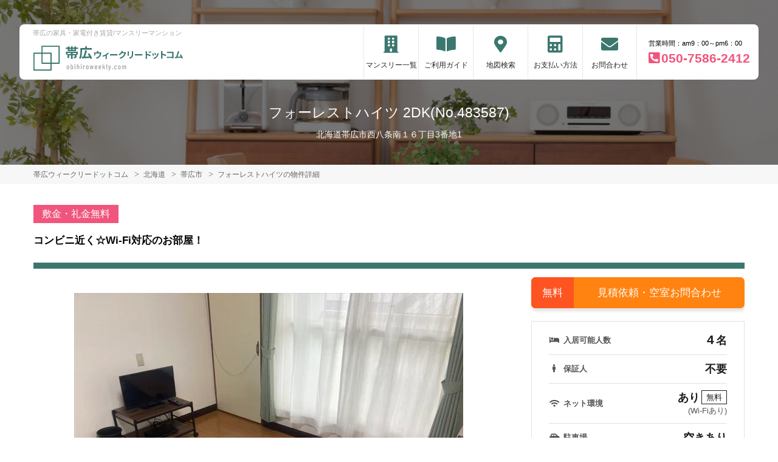

--- FILE ---
content_type: text/html; charset=UTF-8
request_url: https://www.obihiroweekly.com/srch/?cm=v&id=483587
body_size: 9043
content:
<!DOCTYPE html>
<html lang="ja">
  <head>
        <meta charset="utf-8">
    <meta name="viewport" content="width=device-width, initial-scale=1.0">

    <title>フォーレストハイツ 2DK(No.483587)｜帯広市のウィークリーマンション・マンスリーマンション情報【帯広ウィークリードットコム】</title>
    <meta name="description" content="帯広市/フォーレストハイツ 2DK(No.483587)/ウィークリー・マンスリーマンション詳細。コンビニ近く☆Wi-Fi対応のお部屋！">
    <meta name="keywords" content="フォーレストハイツ,ウィークリーマンション,マンスリーマンション,帯広,家具付き賃貸,長期滞在,ウィークリー,マンスリー,十勝,帯広ドットコム">
  
    <!-- Resource Hints -->
    <meta http-equiv="x-dns-prefetch-control" content="on">
    <!-- Google Analytics -->
    <link rel="preconnect dns-prefetch" href="//www.google-analytics.com">
    <!-- Fonts -->
    <link rel="preconnect dns-prefetch" href="//fonts.googleapis.com">
    <link rel="preconnect dns-prefetch" href="//kit.fontawesome.com">
    <!-- Google Tag Manager -->
        <link rel="preconnect dns-prefetch" href="//www.googletagmanager.com">
    
    
    <link href="https://fonts.googleapis.com/css?family=Barlow+Condensed&display=swap" rel="stylesheet">
    <link href="https://fonts.googleapis.com/css?family=Lato&display=swap" rel="stylesheet">
    <link rel="stylesheet" href="/common/assets/css/common/reset.css?1675156687">
    <link rel="stylesheet" href="/common/assets/css/common/common.css?1714443904">
    <link rel="stylesheet" href="/common/assets/css/common/icon-facility.css?1712645814">
    <link rel="stylesheet" href="/common/assets/css/parts/header/header-a.css?1675156687">
    <link rel="stylesheet" href="/common/assets/css/parts/footer/footer-a.css?1675156687">
    <link rel="stylesheet" href="/common/assets/css/parts/footnav/footnav-a.css?1675156687">
          <link rel="stylesheet" href="/common/assets/css/parts/srch/detail/detail-a.css?1675156687">
  <link rel="stylesheet" href="/common/assets/css/parts/srch/srchlist/roomlist.css?1675156687">
  <link rel="stylesheet" href="/common/assets/lib/slick/slick.css?1675156687">
        <link rel="stylesheet" href="/common/assets/css/themes/3c776f.css?1675156687">
        
        <link rel="stylesheet" href="/common/assets/css/common/site-type/child.css?1675156687">
    
        <link rel="stylesheet" href="/css/style.css?1675156689">
    <script src="https://kit.fontawesome.com/ca47a01a1d.js" crossorigin="anonymous"></script>

    <script src="https://www.obihiroweekly.com/common/assets/js/common/jquery-3.4.1.min.js"></script>
    <script src="https://www.obihiroweekly.com/common/assets/js/common/common.js?20220221"></script>
        
    
    
          <script src="https://www.obihiroweekly.com/common/assets/lib/slick/slick.min.js"></script>
  <script src="https://www.obihiroweekly.com/common/assets/js/common/favorite.js"></script>

  <script>
    $(function(){
      favoriteSelect();
    });
  </script>

    
    
        <script>(function(w,d,s,l,i){w[l]=w[l]||[];w[l].push({'gtm.start':
    new Date().getTime(),event:'gtm.js'});var f=d.getElementsByTagName(s)[0],
    j=d.createElement(s),dl=l!='dataLayer'?'&l='+l:'';j.async=true;j.src=
    'https://www.googletagmanager.com/gtm.js?id='+i+dl;f.parentNode.insertBefore(j,f);
    })(window,document,'script','dataLayer','GTM-TRTGFLM');</script>
        

  </head>
  <body id="www-obihiroweekly-com">
    
          <noscript><iframe src="https://www.googletagmanager.com/ns.html?id=GTM-TRTGFLM"
      height="0" width="0" style="display:none;visibility:hidden"></iframe></noscript>
        

        <div class="header">
  <link rel="stylesheet" href="/common/assets/css/parts/header/header-nav-a.css?1675156687">
<header>
  <div class="header_box">
    <div class="logo_box">
      <p class="maintitle">帯広の家具・家電付き賃貸/マンスリーマンション</p>
      <div class="logo_img">
        <a href="https://www.obihiroweekly.com">
          <img src="https://www.obihiroweekly.com/img/logo/logo_main.svg" loading="lazy" alt="帯広の家具・家電付き賃貸/マンスリーマンション 帯広ウィークリードットコム">
        </a>
      </div>
    </div>
        <div class="sponly jq-headNavTgl header__navbtn">
      <div class="header__navbtn-item"></div>
      <div class="header__navbtn-item"></div>
      <div class="header__navbtn-item"></div>
    </div>
    <div class="header__nav jq-headNavTglTarget">
      <ul class="header__nav-list">
                                                    <li class="header__nav-list-item mansion"><a class="t-navicon" href="https://www.obihiroweekly.com/srch/">マンスリー一覧</a></li>
                                      <li class="header__nav-list-item guide"><a class="t-navicon" href="https://www.obihiroweekly.com/guide/">ご利用ガイド</a></li>
                                      <li class="header__nav-list-item map"><a class="t-navicon" href="https://www.obihiroweekly.com/map/">地図検索</a></li>
                                      <li class="header__nav-list-item price"><a class="t-navicon" href="/price/">お支払い方法</a></li>
                                      <li class="header__nav-list-item contact"><a class="t-navicon" href="https://www.obihiroweekly.com/contact/">お問合わせ</a></li>
                              </ul>

                          <div class="header__nav-info">
                            <p class="header__nav-info-hour t-color--em">営業時間：am9：00～pm6：00</p>
                            <p class="header__nav-info-tel t-color--secondary"><a class="t-color--secondary" href="tel:050-7586-2412">050-7586-2412</a></p>
                            </div>
                      </div>
  </div>
</header>  <div class="inner">
    <h1 class="header__pagetext">フォーレストハイツ 2DK(No.483587)</h1>
    <p class="header__pagetext-en">北海道帯広市西八条南１６丁目3番地1
</p>
  </div>
</div>
    <div class="content">
      <div class="breadcrumb">
  <ol class="breadcrumb-list inner" itemscope itemtype="https://schema.org/BreadcrumbList">
                  <li itemprop="itemListElement" itemscope itemtype="https://schema.org/ListItem">
  <a itemtype="https://schema.org/Thing" itemprop="item" href="https://www.obihiroweekly.com">
    <span itemprop="name">帯広ウィークリードットコム</span>
  </a>
  <meta itemprop="position" content="1">
</li>
              <li itemprop="itemListElement" itemscope itemtype="https://schema.org/ListItem">
  <a itemtype="https://schema.org/Thing" itemprop="item" href="https://www.obihiroweekly.com/srch/">
    <span itemprop="name">北海道</span>
  </a>
  <meta itemprop="position" content="2">
</li>
              <li itemprop="itemListElement" itemscope itemtype="https://schema.org/ListItem">
  <a itemtype="https://schema.org/Thing" itemprop="item" href="https://www.obihiroweekly.com/srch/pref_1/city_1207/">
    <span itemprop="name">帯広市</span>
  </a>
  <meta itemprop="position" content="3">
</li>
              <li itemprop="itemListElement" itemscope itemtype="https://schema.org/ListItem">
  <a itemtype="https://schema.org/Thing" itemprop="item" href="https://www.obihiroweekly.com/srch/?cm=v&amp;id=483587">
    <span itemprop="name">フォーレストハイツの物件詳細</span>
  </a>
  <meta itemprop="position" content="4">
</li>
            </ol>
</div>

  <div class="fixed jq-fixedShow">
    <p class="fixed__btn inner">
      <a class="t-btn--primary fixed__btn-rsrv" href="https://www.obihiroweekly.com/reserve/?bb_id=483587">
        <span class="pconly">見積書・空室状況をお問合わせ</span>
        <span class="sponly">空室状況を<b>お問合わせ</b></span>
      </a>
            <a class="t-btn--secondary fixed__btn-tel" href="tel:050-7586-2412">
        <span class="pconly">050-7586-2412<small>am9：00～pm6：00</small></span>
        <span class="sponly">電話で<b>お問合わせ</b></span>
      </a>
          </p>
  </div>
  

<div class="inner">
  
    <ul class="accounticons">
        <li class="accounticons__item t-bgc--secondary">敷金・礼金無料</li>
      </ul>
    

  <p class="detail__catchcopy t-bdc--primary t-color--em">コンビニ近く☆Wi-Fi対応のお部屋！</p>

  <div class="detail">
    <div class="detail__main">

      <div class="room">
        <div class="roomimg-for jq-sliderFor">
                      <div class="roomimg-for__item">
              <img src="https://p1-2ad82ee2.imageflux.jp/c!/f=webp:auto,q=85,w=1200,u=0/storage/room/483587/Xa35O6Hx2hgOMa1Grbq3SKGAdVd9FC3dERnG4ZpO.jpeg" loading="lazy" alt="">
                          </div>
                      <div class="roomimg-for__item">
              <img src="https://p1-2ad82ee2.imageflux.jp/c!/f=webp:auto,q=85,w=1200,u=0/storage/room/483587/ISIQgNOTno2sMJHOkIBt1Opojt84TT5DQdvJihVw.jpeg" loading="lazy" alt="">
              <p class="roomimg-for__text">２DK</p>            </div>
                      <div class="roomimg-for__item">
              <img src="https://p1-2ad82ee2.imageflux.jp/c!/f=webp:auto,q=85,w=1200,u=0/storage/room/483587/NRmzWUtWOfZDgYfbfVpAiSdsU0apprRVQ1zhExPn.jpeg" loading="lazy" alt="">
                          </div>
                      <div class="roomimg-for__item">
              <img src="https://p1-2ad82ee2.imageflux.jp/c!/f=webp:auto,q=85,w=1200,u=0/storage/room/483587/H8mJfq22RZL8Dty2XJF9zquYyANNHObC29Giu2sM.jpeg" loading="lazy" alt="">
                          </div>
                      <div class="roomimg-for__item">
              <img src="https://p1-2ad82ee2.imageflux.jp/c!/f=webp:auto,q=85,w=1200,u=0/storage/room/483587/yDKP8ovMf1d55ZCSHgDjDahasxQq4zypebt9nskv.jpeg" loading="lazy" alt="">
                          </div>
                      <div class="roomimg-for__item">
              <img src="https://p1-2ad82ee2.imageflux.jp/c!/f=webp:auto,q=85,w=1200,u=0/storage/room/483587/uh26XMLWlzymVaijiNMVxUjxq4oq0BS3MbINyUYH.jpeg" loading="lazy" alt="">
                          </div>
                      <div class="roomimg-for__item">
              <img src="https://p1-2ad82ee2.imageflux.jp/c!/f=webp:auto,q=85,w=1200,u=0/storage/room/483587/JxCFG6wUwlNIIwPdE43Y3W7jkXtWmhjIx7daTGhx.jpeg" loading="lazy" alt="">
                          </div>
                      <div class="roomimg-for__item">
              <img src="https://p1-2ad82ee2.imageflux.jp/c!/f=webp:auto,q=85,w=1200,u=0/storage/room/483587/alk2jXAh3Hj0WKZy2I6ZDYinbHe7v9iOUbJ4XzC7.jpeg" loading="lazy" alt="">
                          </div>
                      <div class="roomimg-for__item">
              <img src="https://p1-2ad82ee2.imageflux.jp/c!/f=webp:auto,q=85,w=1200,u=0/storage/room/483587/8ZKy7fH5vls09a51h607NqCmFH9hkKsRqZtDW9Fp.jpeg" loading="lazy" alt="">
                          </div>
                      <div class="roomimg-for__item">
              <img src="https://p1-2ad82ee2.imageflux.jp/c!/f=webp:auto,q=85,w=1200,u=0/storage/room/483587/11TFlociQnMSAzSf80w1WvF2ijan9xrXgAteDSFQ.jpeg" loading="lazy" alt="">
                          </div>
                      <div class="roomimg-for__item">
              <img src="https://p1-2ad82ee2.imageflux.jp/c!/f=webp:auto,q=85,w=1200,u=0/storage/room/483587/AYfDUtZ33UDteWAciX23FtU2emcJpGm4QT6aYpEO.jpeg" loading="lazy" alt="">
                          </div>
                      <div class="roomimg-for__item">
              <img src="https://p1-2ad82ee2.imageflux.jp/c!/f=webp:auto,q=85,w=1200,u=0/storage/room/483587/o4fGArnxLSS4H7wesl1icjpbdoRAkPp5C8uPSUex.jpeg" loading="lazy" alt="">
                          </div>
                      <div class="roomimg-for__item">
              <img src="https://p1-2ad82ee2.imageflux.jp/c!/f=webp:auto,q=85,w=1200,u=0/storage/room/483587/T7Inw29ILR25MmjlwqFoWL9ox3DjaIZWTgZa4kxJ.jpeg" loading="lazy" alt="">
                          </div>
                      <div class="roomimg-for__item">
              <img src="https://p1-2ad82ee2.imageflux.jp/c!/f=webp:auto,q=85,w=1200,u=0/storage/room/483587/fyWJoEtHnat41oV5ZURrM8Cgg50XeJv4SLL5doqy.jpeg" loading="lazy" alt="">
                          </div>
                      <div class="roomimg-for__item">
              <img src="https://p1-2ad82ee2.imageflux.jp/c!/f=webp:auto,q=85,w=1200,u=0/storage/room/483587/hAHsPw5bIsfvIY7QTBgQUMl28TIEugNX9sn7KsLy.jpeg" loading="lazy" alt="">
                          </div>
                      <div class="roomimg-for__item">
              <img src="https://p1-2ad82ee2.imageflux.jp/c!/f=webp:auto,q=85,w=1200,u=0/storage/room/483587/mnu9V9jHIxeG5tr1ffBs3V6AXV1kyLDDv3s0YAQN.jpeg" loading="lazy" alt="">
                          </div>
                      <div class="roomimg-for__item">
              <img src="https://p1-2ad82ee2.imageflux.jp/c!/f=webp:auto,q=85,w=1200,u=0/storage/room/483587/oorg6I9UrAfCqWfSIUOTXUjVzdyuhgKcHnAOyPCw.jpeg" loading="lazy" alt="">
                          </div>
                      <div class="roomimg-for__item">
              <img src="https://p1-2ad82ee2.imageflux.jp/c!/f=webp:auto,q=85,w=1200,u=0/storage/build/10_109437/ygrv3QTawwDJCTq6zSmg6m2lNnIdJkmGBu495hJr.jpeg" loading="lazy" alt="">
              <p class="roomimg-for__text">外観写真</p>
            </div>
        </div>
        <div class="roomimg-nav jq-sliderNav">
                      <div class="roomimg-nav__item"><img src="https://p1-2ad82ee2.imageflux.jp/c!/f=webp:auto,q=85,w=200,u=0/storage/room/483587/Xa35O6Hx2hgOMa1Grbq3SKGAdVd9FC3dERnG4ZpO.jpeg" loading="lazy" alt=""></div>
                      <div class="roomimg-nav__item"><img src="https://p1-2ad82ee2.imageflux.jp/c!/f=webp:auto,q=85,w=200,u=0/storage/room/483587/ISIQgNOTno2sMJHOkIBt1Opojt84TT5DQdvJihVw.jpeg" loading="lazy" alt=""></div>
                      <div class="roomimg-nav__item"><img src="https://p1-2ad82ee2.imageflux.jp/c!/f=webp:auto,q=85,w=200,u=0/storage/room/483587/NRmzWUtWOfZDgYfbfVpAiSdsU0apprRVQ1zhExPn.jpeg" loading="lazy" alt=""></div>
                      <div class="roomimg-nav__item"><img src="https://p1-2ad82ee2.imageflux.jp/c!/f=webp:auto,q=85,w=200,u=0/storage/room/483587/H8mJfq22RZL8Dty2XJF9zquYyANNHObC29Giu2sM.jpeg" loading="lazy" alt=""></div>
                      <div class="roomimg-nav__item"><img src="https://p1-2ad82ee2.imageflux.jp/c!/f=webp:auto,q=85,w=200,u=0/storage/room/483587/yDKP8ovMf1d55ZCSHgDjDahasxQq4zypebt9nskv.jpeg" loading="lazy" alt=""></div>
                      <div class="roomimg-nav__item"><img src="https://p1-2ad82ee2.imageflux.jp/c!/f=webp:auto,q=85,w=200,u=0/storage/room/483587/uh26XMLWlzymVaijiNMVxUjxq4oq0BS3MbINyUYH.jpeg" loading="lazy" alt=""></div>
                      <div class="roomimg-nav__item"><img src="https://p1-2ad82ee2.imageflux.jp/c!/f=webp:auto,q=85,w=200,u=0/storage/room/483587/JxCFG6wUwlNIIwPdE43Y3W7jkXtWmhjIx7daTGhx.jpeg" loading="lazy" alt=""></div>
                      <div class="roomimg-nav__item"><img src="https://p1-2ad82ee2.imageflux.jp/c!/f=webp:auto,q=85,w=200,u=0/storage/room/483587/alk2jXAh3Hj0WKZy2I6ZDYinbHe7v9iOUbJ4XzC7.jpeg" loading="lazy" alt=""></div>
                      <div class="roomimg-nav__item"><img src="https://p1-2ad82ee2.imageflux.jp/c!/f=webp:auto,q=85,w=200,u=0/storage/room/483587/8ZKy7fH5vls09a51h607NqCmFH9hkKsRqZtDW9Fp.jpeg" loading="lazy" alt=""></div>
                      <div class="roomimg-nav__item"><img src="https://p1-2ad82ee2.imageflux.jp/c!/f=webp:auto,q=85,w=200,u=0/storage/room/483587/11TFlociQnMSAzSf80w1WvF2ijan9xrXgAteDSFQ.jpeg" loading="lazy" alt=""></div>
                      <div class="roomimg-nav__item"><img src="https://p1-2ad82ee2.imageflux.jp/c!/f=webp:auto,q=85,w=200,u=0/storage/room/483587/AYfDUtZ33UDteWAciX23FtU2emcJpGm4QT6aYpEO.jpeg" loading="lazy" alt=""></div>
                      <div class="roomimg-nav__item"><img src="https://p1-2ad82ee2.imageflux.jp/c!/f=webp:auto,q=85,w=200,u=0/storage/room/483587/o4fGArnxLSS4H7wesl1icjpbdoRAkPp5C8uPSUex.jpeg" loading="lazy" alt=""></div>
                      <div class="roomimg-nav__item"><img src="https://p1-2ad82ee2.imageflux.jp/c!/f=webp:auto,q=85,w=200,u=0/storage/room/483587/T7Inw29ILR25MmjlwqFoWL9ox3DjaIZWTgZa4kxJ.jpeg" loading="lazy" alt=""></div>
                      <div class="roomimg-nav__item"><img src="https://p1-2ad82ee2.imageflux.jp/c!/f=webp:auto,q=85,w=200,u=0/storage/room/483587/fyWJoEtHnat41oV5ZURrM8Cgg50XeJv4SLL5doqy.jpeg" loading="lazy" alt=""></div>
                      <div class="roomimg-nav__item"><img src="https://p1-2ad82ee2.imageflux.jp/c!/f=webp:auto,q=85,w=200,u=0/storage/room/483587/hAHsPw5bIsfvIY7QTBgQUMl28TIEugNX9sn7KsLy.jpeg" loading="lazy" alt=""></div>
                      <div class="roomimg-nav__item"><img src="https://p1-2ad82ee2.imageflux.jp/c!/f=webp:auto,q=85,w=200,u=0/storage/room/483587/mnu9V9jHIxeG5tr1ffBs3V6AXV1kyLDDv3s0YAQN.jpeg" loading="lazy" alt=""></div>
                      <div class="roomimg-nav__item"><img src="https://p1-2ad82ee2.imageflux.jp/c!/f=webp:auto,q=85,w=200,u=0/storage/room/483587/oorg6I9UrAfCqWfSIUOTXUjVzdyuhgKcHnAOyPCw.jpeg" loading="lazy" alt=""></div>
                      <div class="roomimg-nav__item"><img src="https://p1-2ad82ee2.imageflux.jp/c!/f=webp:auto,q=85,w=200,u=0/storage/build/10_109437/ygrv3QTawwDJCTq6zSmg6m2lNnIdJkmGBu495hJr.jpeg" loading="lazy" alt=""></div>
        </div>
        <p class="roomimg__note">&#x203B; 間取図・画像と現況が異なる場合は現況を優先します。</p>
      </div>
      
                  <ul class="condition">
            <li class="condition__item"><a href="https://www.obihiroweekly.com/srch/pref_1/city_1207/cond_16/">女性向け</a></li>
                        <li class="condition__item"><a href="https://www.obihiroweekly.com/srch/pref_1/city_1207/cond_2/">インターネット無料</a></li>
                        <li class="condition__item"><a href="https://www.obihiroweekly.com/srch/pref_1/city_1207/cond_3/">wifiあり</a></li>
                        <li class="condition__item"><a href="https://www.obihiroweekly.com/srch/pref_1/city_1207/cond_4/">駐車場あり</a></li>
                        <li class="condition__item"><a href="https://www.obihiroweekly.com/srch/pref_1/city_1207/cond_7/">手数料無料</a></li>
                        <li class="condition__item"><a href="https://www.obihiroweekly.com/srch/pref_1/city_1207/cond_10/">風呂･トイレ別</a></li>
                        <li class="condition__item"><a href="https://www.obihiroweekly.com/srch/pref_1/city_1207/cond_12/">禁煙ルーム</a></li>
                        <li class="condition__item"><a href="https://www.obihiroweekly.com/srch/pref_1/city_1207/cond_20/">学生向け</a></li>
                        <li class="condition__item"><a href="https://www.obihiroweekly.com/srch/pref_1/city_1207/cond_21/">法人契約歓迎</a></li>
                        <li class="condition__item"><a href="https://www.obihiroweekly.com/srch/pref_1/city_1207/cond_23/">出張・研修向け</a></li>
                        <li class="condition__item"><a href="https://www.obihiroweekly.com/srch/pref_1/city_1207/cond_24/">日当り良好</a></li>
            </ul>
            

      
            <p class="detail__freememo">コンビニやドラッグストアに近く利便性良好！！</p>
            
    </div><!-- /.detail__main -->
    
    <!-- サイドカラム -->
    <div class="detail__side">
      
      <div class="detail__side-btn">
                <a class="detail__side-btn-link t-btn--secondary" href="https://www.obihiroweekly.com/reserve/?bb_id=483587">見積依頼・空室お問合わせ</a><!-- デザイン文言："正式な"見積依頼 -->
        
        
              </div>
      
      <ul class="outline">
          <li class="outline__item">
            <span class="outline__title available">入居可能人数</span>
            <span class="outline__data"><span class="available-number">4</span>名</span>
          </li>
          <li class="outline__item">
            <span class="outline__title guarantor">保証人</span>
            <span class="outline__data">不要</span>
          </li>
          <li class="outline__item">
            <span class="outline__title net">ネット環境</span>
            <span class="outline__data">
                            あり<span class="net-type">無料</span>
                                                        <span class="wifi-type">
                            (Wi-Fiあり)
                            </span>
            </span>
          </li>
                    <li class="outline__item">
            <span class="outline__title parking">駐車場</span>
            <span class="outline__data">
                                        空きあり
                        </span>
          </li>
                  </ul>

      <span id="jump-plan"></span>
      <div class="detail__side-plan">
        <h2 class="detail__side-plan-title title">
          基本料金プラン
        </h2>
        <p>お見積りの計算方法（日割り等）は運営会社によって異なります。当サイトからの見積もり依頼は24時間対応中です。</p>
        <a class="detail__side-btn-link t-btn--secondary" href="https://www.obihiroweekly.com/reserve/?bb_id=483587">見積書を依頼</a>
        <ul class="plan-list">

                    <!-- plans.id=929009 -->
          <!-- プラン1ブロック -->
          <li class="plan-list__item">
            <h3 class="plan-list__item-title t-color--em">
            ロングプラン
                          <span class="sm">30日以上～365日未満</span>
                        </h3>
                        <dl class="plan-list__outline">
              <dt class="plan-list__outline-title">月額目安</dt>
                            <dd class="plan-list__outline-price em t-color--primary">103,800円～</dd>
                            <dt class="plan-list__outline-title">初期費用他</dt>
              <dd class="plan-list__outline-price">39,050円〜</dd>
            </dl>
            <p><span class="jq-itemToggleBtn arrowbtn  is--active "></span></p>
                        <div class="jq-itemToggleTarget  is--shown ">
              <ul class="plan-list__item-list">
                                                                          <li class="item-list-price">
                      <p>賃料</p>
                      <p>2,800円/日</p>
                    </li>
                                                                              <li class="item-list-price">
                      <p>清掃料</p>
                      <p>38,500円/回</p>
                    </li>
                                                                              <li class="item-list-price">
                      <p>保険料</p>
                      <p>550円/回</p>
                    </li>
                                                                              <li class="item-list-price">
                      <p>光熱費</p>
                      <p>660円/日</p>
                    </li>
                                                                              <li class="item-list-price">
                      <p>お一人様追加料</p>
                      <p>2,500円/日</p>
                    </li>
                                                                    </ul>
                          </div>
          </li>
                    <!-- plans.id=116391 -->
          <!-- プラン1ブロック -->
          <li class="plan-list__item">
            <h3 class="plan-list__item-title t-color--em">
            ロング
                          <span class="sm">30日以上～365日未満</span>
                        </h3>
                        <dl class="plan-list__outline">
              <dt class="plan-list__outline-title">月額目安</dt>
                            <dd class="plan-list__outline-price em t-color--primary">104,350円～</dd>
                            <dt class="plan-list__outline-title">初期費用他</dt>
              <dd class="plan-list__outline-price">38,500円〜</dd>
            </dl>
            <p><span class="jq-itemToggleBtn arrowbtn "></span></p>
                        <div class="jq-itemToggleTarget ">
              <ul class="plan-list__item-list">
                                                                          <li class="item-list-price">
                      <p>賃料</p>
                      <p>2,800円/日</p>
                    </li>
                                                                              <li class="item-list-price">
                      <p>人数追加(賃料)</p>
                      <p>2,500円/日</p>
                    </li>
                                                                              <li class="item-list-price">
                      <p>退去後清掃料</p>
                      <p>38,500円/回</p>
                    </li>
                                                                              <li class="item-list-price">
                      <p>光熱費</p>
                      <p>660円/日</p>
                    </li>
                                                                              <li class="item-list-price">
                      <p>保険料</p>
                      <p>550円/月</p>
                    </li>
                                                                    </ul>
                            <p class="sm">6月～9月中のご利用は7泊～お受付いたします。期間中、賃料が日額1,000円上がります。</p>
                          </div>
          </li>
                    <!-- plans.id=929008 -->
          <!-- プラン1ブロック -->
          <li class="plan-list__item">
            <h3 class="plan-list__item-title t-color--em">
            ミドルプラン
                          <span class="sm">～30日未満</span>
                        </h3>
                        <dl class="plan-list__outline">
              <dt class="plan-list__outline-title">月額目安</dt>
                            <dd class="plan-list__outline-price em t-color--primary">118,800円～</dd>
                            <dt class="plan-list__outline-title">初期費用他</dt>
              <dd class="plan-list__outline-price">19,250円〜</dd>
            </dl>
            <p><span class="jq-itemToggleBtn arrowbtn "></span></p>
                        <div class="jq-itemToggleTarget ">
              <ul class="plan-list__item-list">
                                                                          <li class="item-list-price">
                      <p>賃料</p>
                      <p>3,300円/日</p>
                    </li>
                                                                              <li class="item-list-price">
                      <p>清掃料</p>
                      <p>18,700円/回</p>
                    </li>
                                                                              <li class="item-list-price">
                      <p>保険料</p>
                      <p>550円/回</p>
                    </li>
                                                                              <li class="item-list-price">
                      <p>光熱費</p>
                      <p>660円/日</p>
                    </li>
                                                                              <li class="item-list-price">
                      <p>お一人様追加料</p>
                      <p>2,750円/日</p>
                    </li>
                                                                    </ul>
                          </div>
          </li>
                    <!-- plans.id=116390 -->
          <!-- プラン1ブロック -->
          <li class="plan-list__item">
            <h3 class="plan-list__item-title t-color--em">
            ミドル
                          <span class="sm">～29日未満</span>
                        </h3>
                        <dl class="plan-list__outline">
              <dt class="plan-list__outline-title">月額目安</dt>
                            <dd class="plan-list__outline-price em t-color--primary">118,800円～</dd>
                            <dt class="plan-list__outline-title">初期費用他</dt>
              <dd class="plan-list__outline-price">19,250円〜</dd>
            </dl>
            <p><span class="jq-itemToggleBtn arrowbtn "></span></p>
                        <div class="jq-itemToggleTarget ">
              <ul class="plan-list__item-list">
                                                                          <li class="item-list-price">
                      <p>賃料</p>
                      <p>3,300円/日</p>
                    </li>
                                                                              <li class="item-list-price">
                      <p>人数追加(賃料)</p>
                      <p>2,750円/日</p>
                    </li>
                                                                              <li class="item-list-price">
                      <p>退去後清掃料</p>
                      <p>18,700円/回</p>
                    </li>
                                                                              <li class="item-list-price">
                      <p>光熱費</p>
                      <p>660円/日</p>
                    </li>
                                                                              <li class="item-list-price">
                      <p>保険料</p>
                      <p>550円/回</p>
                    </li>
                                                                    </ul>
                            <p class="sm">6月～9月中のご利用は7泊～お受付いたします。期間中、賃料が日額1,000円上がります。</p>
                          </div>
          </li>
                    <!-- plans.id=929007 -->
          <!-- プラン1ブロック -->
          <li class="plan-list__item">
            <h3 class="plan-list__item-title t-color--em">
            ショートプラン
                          <span class="sm">～7日未満</span>
                        </h3>
                        <dl class="plan-list__outline">
              <dt class="plan-list__outline-title">月額目安</dt>
                            <dd class="plan-list__outline-price em t-color--primary">128,700円～</dd>
                            <dt class="plan-list__outline-title">初期費用他</dt>
              <dd class="plan-list__outline-price">10,450円〜</dd>
            </dl>
            <p><span class="jq-itemToggleBtn arrowbtn "></span></p>
                        <div class="jq-itemToggleTarget ">
              <ul class="plan-list__item-list">
                                                                          <li class="item-list-price">
                      <p>賃料</p>
                      <p>3,630円/日</p>
                    </li>
                                                                              <li class="item-list-price">
                      <p>清掃料</p>
                      <p>9,900円/回</p>
                    </li>
                                                                              <li class="item-list-price">
                      <p>保険料</p>
                      <p>550円/回</p>
                    </li>
                                                                              <li class="item-list-price">
                      <p>光熱費</p>
                      <p>660円/日</p>
                    </li>
                                                                              <li class="item-list-price">
                      <p>お一人様追加料</p>
                      <p>2,750円/日</p>
                    </li>
                                                                    </ul>
                          </div>
          </li>
                  </ul>
      </div>
            
            <div class="detail__side-plan">
        <h2 class="detail__side-plan-title title">
          オプション
        </h2>
        <ul class="plan-list options">
          <li class="plan-list__item">
            <ul class="plan-list__item-list">
                            <!-- option_plans.id=2025 -->
              <li class="item-list-price">
                <p>駐車場利用料</p>
                <p>
                  550円/日
                  <span class="jq-itemToggleBtn arrowbtn"></span>
                </p>
                <div class="jq-itemToggleTarget sm">
                                    <p class="sm">月額料金/6,600円<br />
駐車場の空きがある場合のみ、ご利用可能です。<br />
ご利用の際は別途ご確認ください。</p>
                                                    </div>
              </li>
                            <!-- option_plans.id=2980 -->
              <li class="item-list-price">
                <p>駐車場利用料</p>
                <p>
                  550円/日
                  <span class="jq-itemToggleBtn arrowbtn"></span>
                </p>
                <div class="jq-itemToggleTarget sm">
                                    <p class="sm">日額550円/月額5,500円</p>
                                                    </div>
              </li>
                          </ul>
          </li>
        </ul>
      </div>
            
            <div class="detail__side-com"><!-- 運営会社 -->
        <h2 class="title">運営会社</h2>
        <p class="detail__side-com-name">
                  株式会社ダッシュ
                </p>
        <p class="detail__side-com-add">
          &#12306; 080-0018 北海道帯広市西八条南１４丁目2-1<br>
          営業時間：am9：00～pm6：00
                  </p>
                <p class="detail__side-com-tel">TEL：<a href="tel:050-7586-2412">050-7586-2412</a></p>
                <a class="btn-contact t-btn--secondary" href="https://www.obihiroweekly.com/reserve/?bb_id=483587">お問合わせはこちら（無料）</a>
      </div>
      
      <div class="contract">
        <h2 class="contract__title title t-color--em">契約について</h2>
        <div class="contract__item">
          <h3 class="contract__itemtitle">契約に必要な書類</h3>
          <p class="contract__text">
                    入居申込書・身分証明書のコピー
                    </p>
        </div>
        <div class="contract__item">
          <h3 class="contract__itemtitle">その他の契約などの注意点</h3>
          <p class="contract__text">
                    ※ お部屋の号室は変更になる場合がございます。号室確認の際はご連絡下さい。<br />
※退去日は午前10：00までにチェックアウトとなります。再度ご確認下さい。<br />
※延長される場合、期間によって追加清掃料金が発生する場合がございます。
                    </p>
        </div>
        <div class="contract__item">
          <h3 class="contract__itemtitle">お支払い方法</h3>
          <p class="contract__text">
                              銀行振込(一括)
                    、          銀行振込(分割)
                    </p>
        </div>
        <div class="contract__item">
                  <a href="https://www.obihiroweekly.com/company/#jump-contractinfo" class="contract__link">この物件のキャンセルポリシーを確認</a>
                </div>
      </div>

    </div><!-- /.detail__side -->

    <div class="detail__content">
      <h2 class="detail-title-main title t-color--em">ウィークリー・マンスリーマンション物件の設備</h2>
      <ul class="facilitylist">
        <li class="facilitylist__item facilitylist__title t-label-item"><span class="facilitylist__title-text">建物設備</span></li>
                <li class="facilitylist__item"><i class="icon ico-car_parking"></i><span class="facilitylist__item-text">駐車場</span></li>
              </ul>
      <p class="text"></p>

      <ul class="facilitylist">
        <li class="facilitylist__item facilitylist__title t-label-item"><span class="facilitylist__title-text">部屋設備</span></li>
                <li class="facilitylist__item"><i class="icon ico-room_bed"></i><span class="facilitylist__item-text">ベッド</span></li>
                <li class="facilitylist__item"><i class="icon ico-room_chair"></i><span class="facilitylist__item-text">椅子</span></li>
                <li class="facilitylist__item"><i class="icon ico-room_cupboard"></i><span class="facilitylist__item-text">食器棚</span></li>
                <li class="facilitylist__item"><i class="icon ico-room_curtain"></i><span class="facilitylist__item-text">カーテン</span></li>
                <li class="facilitylist__item"><i class="icon ico-room_desk"></i><span class="facilitylist__item-text">デスク</span></li>
                <li class="facilitylist__item"><i class="icon ico-room_low_table"></i><span class="facilitylist__item-text">ローテーブル</span></li>
                <li class="facilitylist__item"><i class="icon ico-room_microwave"></i><span class="facilitylist__item-text">電子レンジ</span></li>
                <li class="facilitylist__item"><i class="icon ico-room_tv"></i><span class="facilitylist__item-text">テレビ</span></li>
                <li class="facilitylist__item"><i class="icon ico-room_refrigerator"></i><span class="facilitylist__item-text">冷蔵庫</span></li>
                <li class="facilitylist__item"><i class="icon ico-room_cleaner"></i><span class="facilitylist__item-text">掃除機</span></li>
                <li class="facilitylist__item"><i class="icon ico-room_heater"></i><span class="facilitylist__item-text">暖房器具</span></li>
                <li class="facilitylist__item"><i class="icon ico-room_rice_cooker"></i><span class="facilitylist__item-text">炊飯器</span></li>
                <li class="facilitylist__item"><i class="icon ico-room_washing"></i><span class="facilitylist__item-text">洗濯機</span></li>
                <li class="facilitylist__item"><i class="icon ico-room_dryer"></i><span class="facilitylist__item-text">ドライヤー</span></li>
                <li class="facilitylist__item"><i class="icon ico-room_gus"></i><span class="facilitylist__item-text">ガスコンロ</span></li>
                <li class="facilitylist__item"><i class="icon ico-room_cooler"></i><span class="facilitylist__item-text">エアコン</span></li>
                <li class="facilitylist__item"><i class="icon ico-room_pot"></i><span class="facilitylist__item-text">ポット･ケトル</span></li>
                <li class="facilitylist__item"><i class="icon ico-room_futon"></i><span class="facilitylist__item-text">寝具一式</span></li>
                <li class="facilitylist__item"><i class="icon ico-room_bath"></i><span class="facilitylist__item-text">ユニットバス</span></li>
                <li class="facilitylist__item"><i class="icon ico-room_bath_toilet"></i><span class="facilitylist__item-text">バス･トイレ別</span></li>
                <li class="facilitylist__item"><i class="icon ico-room_toilet"></i><span class="facilitylist__item-text">温水洗浄便座</span></li>
                <li class="facilitylist__item"><i class="icon ico-room_dishes"></i><span class="facilitylist__item-text">食器</span></li>
                <li class="facilitylist__item"><i class="icon ico-room_kitchenware"></i><span class="facilitylist__item-text">調理器具</span></li>
                <li class="facilitylist__item"><i class="icon ico-room_flooring"></i><span class="facilitylist__item-text">フローリング</span></li>
                <li class="facilitylist__item"><i class="icon ico-room_carpet"></i><span class="facilitylist__item-text">カーペット</span></li>
                <li class="facilitylist__item"><i class="icon ico-room_full_kitchen"></i><span class="facilitylist__item-text">キッチン</span></li>
                <li class="facilitylist__item"><i class="icon ico-room_balcony"></i><span class="facilitylist__item-text">ベランダ</span></li>
                <li class="facilitylist__item"><i class="icon ico-room_washbasin"></i><span class="facilitylist__item-text">独立洗面台</span></li>
                <li class="facilitylist__item"><i class="icon ico-room_closet"></i><span class="facilitylist__item-text">収納</span></li>
              </ul>

      <p class="text"></p><!-- その他設備項目 -->
      <div class="room__outline">
        <h2 class="detail-title-main title t-color--em">物件概要（お問合わせNo.483587）</h2>
        <p class="text">
          【禁煙物件】<br />
※喫煙は不可となっております。退去後に臭い、クロスの黄ばみ等が有る場合は消臭料、クロス張替費用を別途ご請求させて頂きます。<br />
※写真は一例です。実際のお部屋とは異なる場合がございます。<br />
※洗剤・アメニティ・ティッシュ、トイレットペーパー等の消耗品につきましてはお客様ご自身でご用意ください。<br />
　尚、ご入居時はトイレットペーパー１個・食器洗い洗剤・食器洗いスポンジ・ボディソープ・シャンプーコンディショナーは<br />
　ご用意させてもらっております。無くなりましたら補充はありません。各自でご用意をお願いします。<br />
※残室調整により現在の公開されている間取りとは異なる場合がございます。 ご了承ください。<br />
◆通年通して、日額660円（税込）の冷暖房費がかかります。<br />
◆ 複数利用可能です。利用料金は追加料金として2人目以降、1泊お一人様 2.500円になります。<br />
◆駐車場は利用台数が限られております。ご予約の際に利用の有無をお伝え下さい。日額550円/月額5.500円（税込）
        </p>
        <table class="room__outline-table">
          <tr>
            <th>所在地</th>
            <td colspan="3">北海道帯広市西八条南１６丁目3番地1 フォーレストハイツ</td>
          </tr>
          <tr>
            <th>アクセス</th>
            <td colspan="3">
                                        <a href="https://www.obihiroweekly.com/srchline/line_11106/">根室本線</a>
                                「<a href="https://www.obihiroweekly.com/srch/stations_1187/">帯広駅</a>」
                              徒歩13分 <br>
                            
            </td>
          </tr>
          <tr>
            <th>間取り</th>
            <td>1DK DK 6.5帖　洋室6.0帖　洋室4.5帖</td>
            <th>利用可能人数</th>
            <td>4名</td>
          </tr>
          <tr>
            <th>築年数</th>
            <td colspan="3">1990年4月　築36年</td>
          </tr>
          <tr>
            <th>面積</th>
            <td colspan="3">43.89m&sup2;</td>
          </tr>
          <tr>
            <th>インターネット</th>
            <td colspan="3">あり(無料)&nbsp;&nbsp;
                            Wi-Fiあり
              </td>
          </tr>
          <tr>
            <th>建物構造</th>
            <td colspan="3">木造</td>
          </tr>
          <tr>
            <th>物件種別</th>
            <td colspan="3">アパート</td>
          </tr>
          <tr>
            <th>駐車場</th>
            <td colspan="3">
                                        空きあり
                        </td>
          </tr>
          <tr>
            <th>建物階数</th>
            <td>地上2階</td>
            <th>総戸数</th>
            <td>
                            8戸
                          </td>
          </tr>
          <tr>
            <th>契約形態</th>
            <td>
                                        定期借家契約
                        </td>
            <th>取引態様</th>
            <td>貸主</td>
          </tr>
          <tr>
            <th>部屋の向き</th>
            <td>南</td>
            <th>鍵の種類</th>
            <td>鍵</td>
          </tr>
                    <tr>
            <th>ベッドタイプ</th>
            <td colspan="3">シングル </td>
          </tr>
                    <tr>
            <th>保証人</th>
            <td colspan="3">不要</td>
          </tr>
          <tr>
            <th>ご利用上の注意</th>
            <td colspan="3">
              30日未満はご相談ください。
            </td>
          </tr>
                    <tr>
              <th>入居可能日</th>
              <td colspan="3">
                
              </td>
          </tr>
          <tr>
            <th>情報更新日</th>
            <td colspan="3">2026/01/11
            <br/>次回更新日は情報更新日より14日以内</td>
          </tr>
        </table>
      </div>
      
      
    </div>
  </div>
  
  
  <div class="access">
    <h2 class="detail-title-main title t-color--em">アクセスマップ</h2>
        <p class="text">
      フォーレストハイツの最寄り駅は
                  <a href="https://www.obihiroweekly.com/srchline/line_11106/">根室本線</a>
                「<a href="https://www.obihiroweekly.com/srch/stations_1187/">帯広駅</a>」
                    です。
    </p>
        <div class="access__map" id="jq-map">
      <iframe src="https://www.google.com/maps/embed/v1/place?key=AIzaSyDheFCHcUptSd8Xg1bWKfaoH31O9zjRWvw&q=42.913038,143.193353&zoom=15" frameborder="0" style="border:0;" allowfullscreen="" aria-hidden="false" tabindex="0" height="100%" width="100%"></iframe>
    </div>
    <div class="access__memo">
                      </div>
  </div>

    <div class="detail__com">
    <div class="detail__com-info">
      <p class="detail__com-info-name">
                  株式会社ダッシュ
              </p>
      <p class="detail__com-info-add">&#12306; 080-0018 <br class="sponly">北海道帯広市西八条南１４丁目2-1</p>
      <p class="">免許番号：</p>
                        <p class="detail__com-info-tel">TEL：<a href="tel:050-7586-2412">050-7586-2412</a></p>
          </div>
    <div class="detail__com-rsrv">
      <p class="detail__com-rsrv-hours">
        営業時間：am9：00～pm6：00
              </p>
      <a class="detail__com-rsrv-btn btn-contact t-btn--secondary" href="https://www.obihiroweekly.com/reserve/?bb_id=483587">ご予約・空室確認はこちら</a>
    </div>
  </div>
  
  <div class="pagetitle">
    <p class="title-content t-title-content">SAME CONDITIONS</p>
    <h2 class="title-content-sub">こちらのお部屋に似ている条件のお部屋はこちら</h2>
  </div>

  <ul class="roomitemlist col-4">

    

  </ul>

</div>

<script>
activateItemToggle();
</script>
<script>
  $(function(){
    $('.jq-sliderFor').slick({
      slidesToShow: 1,
      slidesToScroll: 1,
      arrows: false,
      fade: true,
      asNavFor: '.jq-sliderNav'
    });
    $('.jq-sliderNav').slick({
      slidesToShow: 5,
      slidesToScroll: 1,
      asNavFor: '.jq-sliderFor',
      dots: false,
      arrows: true,
      prevArrow: '<div class="roomimg__arrow t-color--primary prev"></div>',
      nextArrow: '<div class="roomimg__arrow t-color--primary next"></div>',
      centerMode: false,
      focusOnSelect: true
    });

    //スクロールで下部固定エリア出現
    showFixedArea();

  });
</script>

    </div>
    
    <div class="inner">
  <p class="common_siteinfo" id="position-footer">
      帯広エリアの家具家電付賃貸（ウィークリーマンション・マンスリーマンション）情報！マンスリー＋ウィークリーでのご利用も可能です。十勝館内でのイベントなどでの長期出張時の経費削減に、法人様にも大好評！寮・社宅として安心してご利用いただけます！家具家電付きで単身赴任にも便利です。
    </p>
</div>

<div class="contactus contactus-b-02 t-bgc--primary">
  <div class="inner contactus__content">
    <p class="contactus__title t-color--formain">CONTACT US</p>
    <p class="contactus__text t-color--formain">
      物件に関するお問合わせや法人契約等、<br>
      お気軽にリクエスト・お問合わせください。
    </p>
        <a class="contactus__btn t-btn--secondary" href="/contact/">お問合わせフォーム</a>
      </div>
</div>

<div class="footer t-bgc--sub">
  <footer>
    <div class="inner">
      <p class="footer_text"><span>帯広ウィークリードットコム</span><span class="pconly">｜</span><span>帯広の家具・家電付き賃貸/マンスリーマンション</span></p>
      <ul class="footer_nav">
        <li><a href="https://www.obihiroweekly.com/link/">関連リンク</a></li>
        <li><a href="https://www.obihiroweekly.com/sitemap/">サイトマップ</a></li>
                <li><a href="https://www.obihiroweekly.com/privacypolicy/">プライバシーポリシー</a></li>
        <li><a href="https://www.obihiroweekly.com/company/">サイト運営会社</a></li>
        
                <li><a href="https://www.obihiroweekly.com/contact/">お問合わせ</a></li>
              </ul>
    </div>
    <div class="copy_box t-bgc--tertiary">
      <div class="inner">
        <p class="copy_text">Copyright(c) 帯広ウィークリードットコム.All right reserved.</p>
      </div>
    </div>
  </footer>
</div>
<!-- //footer -->
  </body>
</html>


--- FILE ---
content_type: text/css
request_url: https://www.obihiroweekly.com/common/assets/css/common/common.css?1714443904
body_size: 3240
content:
@charset "utf-8";
/* -------------------------------------------------
  全ページ共通読込ファイル

  header
  footer

cssファイルは統合せずに管理したいです
（ページによって読み込むファイルを分ける対応で使い分けています

202203 WNMYO_FRONT-2734
scss化を見越してSPファーストに変更予定、
各ブレイクポイントは下記
sp-min	576px未満
sp	576px以上
tab	768px以上
pc	992px以上
pc-m	1200px以上
pc-l	1400px以上

------------------------------------------------- */

/* ------------------------------------------------
  base style
 ------------------------------------------------ */
 /* font */
@font-face {
  font-family: 'Barlow Condensed';
  font-style: normal;
  font-weight: 500;
  font-display: swap;
  src: local('Barlow Condensed Medium'), local('BarlowCondensed-Medium'), url("/common/assets/fonts/woff/BarlowCondensed-Medium.woff") format('woff');
}
html, body {
  font-family: 'Noto Sans JP', 'Noto Sans CJK JP', "Hiragino Kaku Gothic ProN", "Yu Gothic", "Meiryo", sans-serif;
}
html{
  overflow-x: hidden;
  font-size: 62.5%;
}
body{
  overflow-x: hidden;
  font-size: 1.4rem;
}
img {
  max-width: 100%;
  vertical-align: bottom;
}
ul { list-style: none; }
a { text-decoration: none; }

.pconly {
  display: none !important;
}
@media screen and (min-width: 768px) {
  .pconly {
    display: inherit !important;
  }
  .sponly {
    display: none !important;
  }
  body#weeklyandmonthly-com{
    padding-top: 110px;
  }
}
@media screen and (min-width: 992px) {
  body#weeklyandmonthly-com{
    padding-top: 90px;
  }
}

/* ------------------------------------------------
  共通パーツ
 ------------------------------------------------ */
/* コンテンツ幅設定 */
.inner {
  box-sizing: border-box;
  width: 100%;
  padding: 0 15px;
}
@media screen and (min-width: 992px) {
  .inner {
    max-width: 1200px;
    margin-right: auto;
    margin-left: auto;
  }
}

/*------------------------------------------------
  animation
------------------------------------------------ */
@keyframes fadeIn {
  0% {
    opacity: 0;
  }
  100% {
    opacity: 1;
  }
}

/*
  書体、見出しスタイル
 ------------------------------------------------ */
.title-block {
  display: flex;
  flex-wrap: wrap;
  flex-direction: column;
  width: 100%;
  margin-bottom: 13px;
}
.title-content {
  display: block;
  padding: 0 13px 7px;
  margin: 0 auto 7px;
  border-bottom: transparent solid 5px;
  color: #041025;
  font-family: 'Lato', sans-serif;
  font-size: 2.5rem;
  font-weight: normal;
  text-align: center;
}
.title-content-sub {
  display:block;
  margin-bottom: 13px;
  color: #041025;
  font-size: 1.3rem;
  font-weight: 500;
  line-height: 1.6;
  text-align: center;
}
@media screen and (min-width: 768px) {
  .title-block {
    flex-direction: row;
    align-items: center;
    margin-bottom: 28px;
  }
  .title-content {
    display: inline-block;
    padding: 0 0 14px;
    margin: 0 28px 0 0;
    border-bottom-width: 10px;
    font-size: 3.3rem;
    text-align: left;
  }
  .title-content-sub {
    display: inline-block;
    margin-bottom: 0;
    text-align: left;
  }
}

/* 基本見出*/
.contenttitle {
  display: flex;
  align-items: baseline;
  flex-wrap: wrap;
  justify-content: flex-start;
  margin-bottom: 21px;
}
.contenttitle__main,
.contenttitle__sub {
  width: 100%;
  text-align: center;
}
.contenttitle__main {
  margin-bottom: 7px;
  font-family: 'Barlow Condensed', 'Lato', serif;
  font-size: 2.5rem;
  font-weight: 400;
  letter-spacing: 1.68px;
}
.contenttitle__sub {
  color: #1c1c1c;
  font-size: 1.3rem;
  font-weight: bold;
}
.contenttitle__sub.small {
  color: #7B7B7B;
  font-size: 1.4rem;
  font-weight: normal;
}
.contentlead {
  margin-bottom: 21px;
  color: #7b7b7b;
  font-size: 1.3rem;
  line-height: 1.8;
}
@media screen and (min-width: 768px) {
  .contenttitle__main,
  .contenttitle__sub {
    width: auto;
    text-align: left;
  }
  .contenttitle__main {
    margin-bottom: 0px;
  }
  .contenttitle__sub {
    margin-left: 21px;
    font-size: 2.2rem;
  }
}

/* フッター上部文言
 ------------------------------------------------ */
.common_siteinfo {
  margin: 40px 0;
  font-size: 1.2rem;
  line-height: 1.6;
}

/* ボタン
 ------------------------------------------------ */
.btn-block {
  text-align: center;
}
.btn-default {
  display: inline-block;
  cursor: pointer;
  padding: 21px 56px;
  margin: auto;
  border-radius: 5px;
  background-color: #fff;
  box-shadow: 0 0 5px rgba(100,100,100,0.3);
  color: #656565;
  line-height: 21px;
  transition: 0.3s;
}
.btn-default.arrow::before {
  display: inline-block;
  content: "";
  width: 8px;
  height: 8px;
  margin-top: -4px;
  margin-right: 10px;
  border-top: 3px solid #ACACAC;
  border-right: 3px solid #ACACAC;
  -webkit-transform: rotate(45deg);
  transform: rotate(45deg);
}
.btn-default:hover {
  box-shadow: 0 0 10px rgba(100,100,100,0.3);
}

/* 電話はこちら */
.btn-tel {
  display: block;
  padding: 5px;
  margin: 7px auto;
  border: 1px solid transparent;
  border-radius: 36px;
  box-shadow: 1px 2px 2px rgba(0, 0, 0, 0.11);
  line-height: 1.4;
  text-align: center;
  transition: 0.3s;
}
.btn-tel__text {
  display: block;
  font-size: 1.2rem;
  font-weight: normal;
}
.btn-tel__num {
  display: block;
  font-size: 1.8rem;
  font-weight: bold;
  line-height: 1;
}
.btn-tel__num::before {
  content: "\f87b";
  margin-right: 8px;
  font-family: "Font Awesome 5 Pro";
  font-size: 2.0rem;
  font-weight: bold;
  vertical-align: text-bottom;
}

/* パンくず
 ------------------------------------------------ */
.breadcrumb {
  overflow-x: scroll;
  padding: 7px 0;
  margin-bottom: 15px;
  background-color: #f7f7f7;
}
.breadcrumb-list {
  display: flex;
  flex-wrap: nowrap;
  white-space: nowrap;
  list-style: none;
  justify-content: flex-start;
}
.breadcrumb-list li:not(:last-child)::after {
  content: ">";
  margin: 0 7px;
  font-family: 'Consolas';
}
.breadcrumb-list li a {
  color: #656565;
  font-size: 1.2rem;
  transition-duration: 0.3s;
}
.breadcrumb-list li a:hover {
  text-decoration: underline;
  opacity: 0.7;
}
@media screen and (min-width: 768px) {
  .breadcrumb {
    overflow-x: inherit;
    margin-bottom: 34px;
  }
  .breadcrumb-list {
    flex-wrap: wrap;
    white-space: inherit;
  }
}

/* まとめてチェック*/
.baloon {
  position: relative;
  width: 100%;
  padding: 14px 7px;
  padding-left: 28px;
  border: 1px solid #ccc;
  border-radius: 7px;
  user-select: none;
}
.baloon.baloon-btm {
  margin-bottom: 14px;
}
.baloon.baloon-btm::after {
  display: block;
  content: "";
  position: absolute;
  width: 14px;
  height: 14px;
  border-bottom: 1px solid #ccc;
  border-left: 1px solid #ccc;
  background-color: #fff;
  left: 21px;
  bottom: -7px;
  transform: rotate(-45deg);
}
.baloon.baloon-top {
  margin-top: 14px;
}
.baloon.baloon-top::after {
  display: block;
  content: "";
  position: absolute;
  width: 14px;
  height: 14px;
  border-top: 1px solid #ccc;
  border-right: 1px solid #ccc;
  background-color: #fff;
  left: 21px;
  top: -7px;
  transform: rotate(-45deg);
}
.check-baloon.checkbox input[type="checkbox"] + label {
  margin: 0;
}
@media screen and (min-width: 768px) {
  .baloon {
    width: 220px;
  }
}

/* ------------------------------------------------
  バナー　基本の並び
  横並び
------------------------------------------------ */
.bannerblock {
  display: flex;
  flex-wrap: wrap;
  justify-content: space-around;
  margin-bottom: 14px;
}
.bannerblock a {
  max-width: 48%;
  margin-bottom: 10px;
  border: 1px solid #e8e8e8;
}
.bannerblock a.border-none {
  border: none;
}
.bannerblock a:hover {
  opacity: 0.7;
}
.bannerblock-3col {
  width: 100%;
}
.bannerblock-3col a {
  flex-basis: 32%;
}
.bannerblock-5col a {
  flex-basis: 48%;
  margin-bottom: 14px;
  border: 1px solid #ddd;
}
.bannerblock-6col a {
  flex-basis: 48%;
  margin-bottom: 14px;
  border: 1px solid #ddd;
}
.bannerblock-5col a:last-child,
.bannerblock-6col a:last-child {
  margin-bottom: 0;
}
@media screen and (min-width: 768px) {
  .bannerblock.pconly {
    display: flex!important;
  }
  .bannerblock a {
    margin-bottom: 0;
    transition: 0.3s;
  }
  .bannerblock-3col {
    margin: auto;
    margin-bottom: 21px;
    width: 60%;
  }
  .bannerblock-5col a {
    flex-basis: 18%;
  }
  .bannerblock-6col a {
    flex-basis: 14.5%;
  }
}
/*---------------------------------
目次
--------------------------------*/
.acbox{
  width: auto;
  margin: 0 10px; /* ボックス全体の位置調整 */
  font-size: 0rem; /* ラベルと開く部分を分離する時は数値を入れる */
}
.acbox label{
  display: block;
  position: relative;
  cursor: pointer;
  width: auto;
  font-size: 1.6rem; /* ラベルの文字サイズ */
  font-weight: bold;
  text-align: center;
}
.acbox label:hover{
  background: none; /* ラベルにマウスを乗せた時の背景色 */
}
.acbox label:after{
  content:" [開く]"; /* ラベルのアイコン */
  color: #333;
  font-size: 1.2rem;
}
.acbox input{
  display: none;
}
.acbox input:checked ~ label::after {
  content:" [閉じる]"; /* ラベルをクリックした後のアイコン */
}
.acbox div{
  overflow: hidden;
  height: 0px;
  opacity: 0;
  transition: 0.5s; /* 開閉スピードの設定 */
}
.acbox input:checked ~ div{
  height: auto;
  border-radius: 0px;
  opacity: 1;
}
/* .acbox input:checked ~ label {
  クリック後のラベルの背景色
} */
.acbox-under{
  font-size: 1.5rem; /* 開いた部分の文字サイズ */
  color: #555555; /* 開いた部分の文字色 */
}

.mt-map {
  margin-top: 0 !important;
}
.mt-pagetitle {
  margin-top: 28px;
}
@media screen and (min-width: 768px) {
  .mt-map {
    margin-top: 28px !important;
  }
  .mt-pagetitle {
    margin-top: 0;
  }
}

/* 画像切替 */
/* スマートフォンで見たときは"sp"のclassがついた画像が表示される */
/* パソコンで見たときは"pc"のclassがついた画像が表示される */
.pc { display: none !important; }
.sp { display: block !important; }
@media screen and (min-width: 768px) {
  .pc { display: block !important; }
  .sp { display: none !important; }
}

/* スマホチェックボックス用BOX */
.card {
  width: 100%;
  padding: 14px;
  border: 1px solid #eee;
  border-radius: 5px;
  box-shadow: 0px 10px 10px -15px rgba(0,0,0,0.4);
  transform: scale(1) !important;
}
.rsrv-period-use {
  width: 100%;
}
/* 利用期間 */
.chk-item + p {
  margin-top: 14px;
  color: #FD5422;
  letter-spacing: 0.05rem;
}
@media screen and (min-width: 768px){
  /* レイアウト調整用 */
  .text-center {
    text-align: center;
  }
}

.mt-map {
  margin-top: 28px !important;
}
.mb-0 {
  margin-bottom: 0 !important;
}
/* ご利用期間 カレンダー DateRangePicker input内のアイコン表示*/
.fontawesome_icon{
    display: inline-block;
    font-family: FontAwesome;
    font-style: normal;
    font-weight: normal;
    line-height: 1;
    -webkit-font-smoothing: antialiased;
    -moz-osx-font-smoothing: grayscale;
}

--- FILE ---
content_type: text/css
request_url: https://www.obihiroweekly.com/common/assets/css/parts/srch/detail/detail-a.css?1675156687
body_size: 4581
content:
@charset "utf-8";
/* jquery */
.jq-itemToggleTarget {
  display: none;
}
.jq-itemToggleTarget.is--shown {
  display: block;
}

.detail {
  overflow: hidden;
}
/* ↓↓　BEM構造外 ---------------------- */
.detail .title {
  font-size: 1.4rem;
  font-weight: 600;
}
.btn-contact {
  display: block;
  padding: 18px 14px;
  margin: auto;
  border-radius: 35px;
  color: #fff;
  font-size: 1.8rem;
  font-weight: 600;
  text-align: center;
  transition: 0.3s;
}
.detail-title-main {
  padding: 14px;
  margin-top: 35px;
  margin-bottom: 21px;
  background-color: #f4f4f4;
  font-weight: 600;
  text-align: center;
}
p.text {
  margin-bottom: 21px;
  line-height: 1.8;
}
/* ↑↑　BEM構造外 ---------------------- */

/* 来店不要ほか アイコン */
.accounticons {
  display: flex;
  flex-wrap: wrap;
  margin-bottom: 7px;
}
.accounticons__item {
  display: block;
  padding: 7px 14px;
  margin-bottom: 7px;
  color: #fff;
  font-size: 1.4rem;
  line-height: 1;
}
.accounticons__item:not(:last-child) {
  margin-right: 14px;
}
@media screen and (min-width: 768px) {
  .accounticons__item {
    font-size: 1.6rem;
  }
}

.detail__catchcopy {
  margin-bottom: 14px;
  padding-bottom: 10px;
  border-bottom: 10px solid transparent;
  color: #000;
  font-weight: 600;
  font-size: 1.7rem;
  line-height: 1.5;
}
.detail__main-price {
  padding: 21px;
  margin-bottom: 21px;
  border: 2px solid #dcdcdc;
}
.detail__main-price-txt {
  font-size: 1.5rem;
  margin-bottom: 7px;
}
.detail__main-price-txt .otherplan {
  display: block;
  color: #999;
  font-size: 1.4rem;
  text-align: right;
}
.detail__main-price-txt .otherplan::before {
  content: "\f078";
  font-family: "Font Awesome 5 Pro";
  font-weight: 600;
  margin-right: 4px;
}
.detail__main .price-num {
  display: flex;
  flex-wrap: wrap;
  margin-bottom: 21px;
}
.price-num__item {
  display: flex;
  align-items: center;
  flex-wrap: wrap;
  min-width: 32%;
  line-height: 1;
}
.price-num__item:not(:last-child) {
  margin-right: 2%;
}
.price-num__item-title {
  display: inline-block;
  padding: 7px;
  margin-right: 14px;
  border: 1px solid #000;
  color: #000;
  font-size: 1.4rem;
  line-height: 1;
}
.price-num__item-title .sm {
  display: inline-block;
  margin-top: 6px;
  font-size: 1.2rem;
}
.price-num__item-num {
  font-weight: 600;
  font-size: 2.8rem;
}
.price-num__item-num .sm {
  padding-left: 3px;
  font-size: 1.4rem;
}
.price-num__item-attention {
  display: block;
  width: 100%;
  padding-top: 6px;
  color: #b5b5b5;
  font-size: 1.2rem;
}
.campaign {
  margin-bottom: 21px;
  /* 202112 WNMYO_FRONT-2447 */
  border: 3px solid #eb0000;
  /* 202112 WNMYO_FRONT-2447 */
}
.campaign__head {
  color: #fff;
  font-family: "Barlow Condensed";
  font-size: 1.7rem;
  letter-spacing: 1px;
  line-height: 1.8;
  text-align: center;
  /* 202112 WNMYO_FRONT-2447 */
  background-color: #eb0000;
  /* 202112 WNMYO_FRONT-2447 */
}
.campaign__item {
  padding: 14px 0;
  /* 202112 WNMYO_FRONT-2447 */
  border-bottom: 1px solid #eb0000;
  /* 202112 WNMYO_FRONT-2447 */
}
.campaign__title {
  margin-bottom: 10px;
  font-size: 1.5rem;
  font-weight: 600;
  line-height: 1.5;
  text-align: center;
}
.campaign__detail {
  display: flex;
  flex-wrap: wrap;
}
.campaign__period {
  width: 100%;
  margin-bottom: 10px;
  font-size: 1.3rem;
  line-height: 1.2;
  text-align: center;
}
.campaign__period > br{
  display: none;
}
.campaign__list {
  display: flex;
  flex-wrap: wrap;
  width: 100%;
  padding: 0 10px;
  font-size: 1.3rem;
}
.campaign__list-title {
  width: 84px;
  color: #b5b5b5;
}
.campaign__list-data {
  width: calc(100% - 84px);
  line-height: 1.8;
}
.campaign__attention {
  padding-top: 7px;
  color: #999;
  font-size: 1.2rem;
  line-height: 1.6;
}
/* 202112 WNMYO_FRONT-2447 */
@media screen and (min-width: 768px) {
  .detail__main,
  .detail__content {
    float: left;
    width: 66%;
    margin-right: 4%;
  }
  .detail__side {
    width: 30%;
    float: right;
    margin-bottom: 21px;
  }
  .campaign__title{
    margin-bottom: 17px;
  }
  .campaign__period {
    width: 20%;
    margin-bottom: 0;
  }
  .campaign__period > br{
    display: inline;
  }
  .campaign__list {
    width: 78%;
    padding: 0 0;
  }
}
/* 202112 WNMYO_FRONT-2447 */

.detail__side-btn {
  margin-bottom: 21px;
}
.detail__side-btn-link:not(:last-of-type) {
  margin-bottom: 7px;
}
.detail__side-btn-link {
  display: block;
  width: 100%;
  padding: 21px 14px;
  border-radius: 35px;
  color: #fff;
  font-size: 1.7rem;
  font-weight: 600;
  line-height: 1.5;
  text-align: center;
  transition: 0.3s;
  user-select: none;
}
/* お問合わせ */
.detail__side-btn-link.t-btn--secondary:not(.calendar) {
  display: block;
  position: relative;
  overflow: hidden;
  padding: 14px 0 14px 70px;
  border-radius: 7px;
  background-color: #FF8311 !important;
  box-shadow: 1px 5px 5px rgba(0, 0, 0, 0.11);
  color: #fff;
  font-size: 1.7rem;
  font-weight: 400;
  line-height: 1.4;
  text-align: center;
  transition: 0.3s;
}
.detail__side-btn-link.t-btn--secondary:not(.calendar)::before {
  display: inline-block;
  content: "\f0e0";
  margin-right: 7px;
  font-size: 2.1rem;
  font-family: "Font Awesome 5 Pro";
  font-weight: 600;
  transform: translateY(1px);
}
.detail__side-btn-link.t-btn--secondary:not(.calendar)::after {
  display: inline-block;
  content: "無料";
  position: absolute;
  width: 70px;
  height: 100%;
  padding: 0;
  margin: 0;
  background: #FD5422;
  border: none;
  font-size: 1.7rem;
  line-height: 56px;
  text-align: center;
  top: 0;
  left: 0;
}
/* お気に入り登録 */
.detail__side-btn-link.favorite {
  padding: 7px 14px;
  margin-top: 14px;
  border: 3px solid #dcdcdc;
  cursor: pointer;
  font-size: 1.4rem;
}
.detail__side-btn-link.favorite:hover {
  background-color: #eee;
}
.detail__side-btn-link.favorite::before {
  content: "\f005";
  margin-right: 12px;
  font-family: "Font Awesome 5 Pro";
  font-weight: 600;
  transition-duration: 0.3s;
}
.detail__side-btn-link.favorite.is--done {
  background-color: #eee;
}
.detail__side-btn-link.favorite.is--done:hover {
  background-color: #fff;
}
.detail__side-btn-link.favorite.is--done::before {
  content: "\f054";
}
/* LINE */
.detail__side-btn-link.btn-line {
  position: relative;
  padding: 21px 14px 7px;
  margin-top: 14px;
  background-color: #00b900;
  border: 3px solid #00b900;
  border-radius: 10px;
}
.detail__side-btn-link.btn-line i {
  margin-right: 10px;
  font-size: 4.0rem;
  vertical-align: middle;
  transform: translateY(-3px);
}
.detail__side-btn-link.btn-line:hover {
  background-color: #fff;
  color: #00b900;
}
.detail__side-btn-link.btn-line::before {
  display: block;
  content: "＼かんたん／";
  font-weight: normal;
  font-size: 1.2rem;
  position: absolute;
  top: 3px;
  left: 50%;
  transform: translateX(-50%);
}
.btn-line__em {
  display: block;
  width: 139px;
  margin: 3px auto auto;
  background-color: #eeff41;
  color: #00b900;
  font-size: 1.2rem;
  transition-duration: 0.3s;
}
.detail__side-btn-link.btn-line:hover .btn-line__em {
  background-color: #00b900;
  color: #eeff41;
}

/* 設備アイコン */
.facilitylist {
  display: flex;
  flex-wrap: wrap;
}
.facilitylist__item {
  display: flex;
  flex-wrap: wrap;
  align-content: center;
  width: 18%;
  padding: 7px 4px;
  margin-right: 2.5%;
  margin-bottom: 12px;
  border: 1px solid #eee;
}
.facilitylist__item:nth-child(5n) {
  margin-right: 0;
}
.facilitylist__item .icon {
  display: block;
  width: 100%;
  color: #666;
  font-size: 2.8rem;
  line-height: 40px;
  text-align: center;
}
.facilitylist__item img {
  display: block;
  height: 28px;
  margin-bottom: 6px;
}
.facilitylist__item-text {
  display: block;
  width: 100%;
  color: #666;
  font-size: 1.2rem;
  text-align: center;
}
.facilitylist__title {
  position: relative;
  border: none;
  font-weight: 500;
  text-align: center;
}
.facilitylist__title-text {
  position: absolute;
  width: 100%;
  top: 50%;
  left: 50%;
  transform: translateY(-50%) translateX(-50%);
}
/* 概要 */
.outline {
  padding: 14px 18px;
  margin-bottom: 21px;
  border: 1px solid #e1e1e1;
  color: #1c1c1c;
  font-size: 1.6rem;
  font-weight: 600;
}
.outline__item {
  display: flex;
  align-items: center;
  justify-content: space-between;
}
.outline__item:not(:last-child) {
  padding-bottom: 11px;
  margin-bottom: 11px;
  border-bottom: 1px solid #e1e1e1;
}
.outline__title {
  color: #545454;
}
.outline__title::before {
  display: inline-block;
  width: 17px;
  text-align: center;
  font-family: "Font Awesome 5 Pro";
  font-weight: 600;
  margin-right: 14px;
}
.outline__title.available::before {
  content: "\f236";
}
.outline__title.guarantor::before {
  content: "\f183";
}
.outline__title.net::before {
  content: "\f1eb";
}
.outline__title.parking::before {
  content: "\f5e4";
}
.outline__data {
  font-size: 1.6rem;
  font-weight: 600;
  text-align: right;
}
.outline__item .net-type {
  display: inline-block;
  padding: 4px 7px;
  margin-left: 3px;
  border: 1px solid #1C1C1C;
  font-size: 1.3rem;
  font-weight: normal;
  line-height: 1;
  transform: translateY(-2px);
}
.outline__item .wifi-type {
  display: block;
  color: #545454;
  font-weight: normal;
  font-size: 1.3rem;
  text-align: right;
}
.outline__item .available-number {
  margin-right: 3px;
  font-size: 2.1rem;
}
@media screen and (min-width: 768px) {
  .outline {
    padding: 18px 28px;
    font-size: 1.3rem;
  }
  .outline__title::before {
    margin-right: 7px;
  }
  .outline__data {
    font-size: 1.8rem;
  }
}

.access__map {
  width: 100%;
  height: 400px;
  margin-bottom: 21px;
}
.access__memo {
  margin-bottom: 21px;
}
.access__text {
  font-size: 1.3rem;
  line-height: 1.8;
}
.facilitylist__item .icon {
  font-size: 2.5rem;
  line-height: 30px;
}
@media screen and (min-width: 768px) {
  .facilitylist__item .icon {
    font-size: 2.8rem;
    line-height: 40px;
  }
}

/* プラン */
.plan {
  padding: 28px 0;
  margin-bottom: 21px;
  background-color: #f8f8f8;
  color: #585858;
  font-size: 1.3rem;
}
.plan .title__btn {
  min-width: 0;
  width: initial;
  margin: 0 14px;
}
.plan .title__btn.addicon::before {
  margin-right: 0;
  content: "";
}
.detail__side-btn-link.t-btn--secondary:not(.calendar)::before {
  margin-right: 0;
  content: "";
}
.detail__side-btn-link.t-btn--secondary:not(.calendar)::before {
  line-height: 52px;
}
.detail__side-btn-link.t-btn--secondary:not(.calendar)::after {
  line-height: 52px;
}

.detail__side-plan-title + p {
  padding: 0;
  margin-top: 12px;
  margin-bottom: 12px;
  font-weight: normal;
  font-size: 1.3rem;
  line-height: 1.6;
  color: #737373;
}
/* 追加ここまで */
.plan .title__btn.addicon::after {
  line-height: 52px;
}

.detail__side-plan,
.detail__side-com {
  padding: 28px;
  background-color: #f8f8f8;
  color: #585858;
  font-size: 1.4rem;
}
.detail__side-plan {
  margin-bottom: 21px;
}
.detail .detail__side-plan-title {
  margin-bottom: 12px;
  font-size: 1.5rem;
}
.plan-list__item {
  position: relative;
  padding-top: 12px;
}
.plan-list__item p {
  line-height: 1.8;
}
.plan-list__item:not(:last-child) {
  padding-bottom: 12px;
  border-bottom: 1px solid #dcdcdc;
}
.plan-list__item-title {
  position: relative;
  padding-right: 24px;/* アイコン分 */
  margin-bottom: 8px;
  font-size: 1.4rem;
  font-weight: 600;
  line-height: 1.5;
}
.plan-list__item-title .sm {
  display: block;
  font-size: 1.2rem;
  font-weight: normal;
}
.plan-list__item .arrowbtn {
  position: absolute;
  top: 14px;
  right: 0;
}
.options .arrowbtn {
  right: 0;
  top: 0;
}
.options .item-list-price {
  position: relative;
  padding-right: 24px;
}
.plan-list .item-list-price {
  display: flex;
  flex-wrap: wrap;
  justify-content: space-between;
}
.plan-list .sm {
  font-size: 1.2rem;
}
.plan-list__outline {
  display: flex;
  flex-wrap: wrap;
  align-items: flex-end;
  padding: 7px;
  margin-bottom: 7px;
  background-color: #fff;
  font-size: 1.4rem;
  font-weight: 600;
}
.plan-list__outline-title,
.plan-list__outline-price {
  padding: 3px 0;
}
.plan-list__outline-title {
  flex-basis: 40%;
}
.plan-list__outline-price {
  flex-basis: 60%;
  text-align: right;
}
.plan-list__outline-price.em {
  font-size: 1.8rem;
}
.arrowbtn::after {
  display: inline-block;
  content: "\f107";
  cursor: pointer;
  width: 20px;
  margin-left: 4px;
  background-color: #fafafa;
  border: 1px solid #eeeff0;
  border-radius: 6px;
  color: #004BB1;
  font-family: "Font Awesome 5 Pro";
  font-size: 1.2rem;
  font-weight: 600;
  line-height: 18px;
  text-align: center;
}
.arrowbtn.is--active::after {
  content: "\f106";
}
.plan-list .item-list-price:not(:last-child) {
  margin-bottom: 6px;
}

/* サイド＞会社情報 */
.detail__side-com {
  margin-bottom: 21px;
  font-size: 1.3rem;
}
.detail__side-com .title {
  margin-bottom: 14px;
}
.detail__side-com-name {
  margin-bottom: 7px;
  font-size: 1.4rem;
  font-weight: 500;
}
.detail__side-com-name a {
  transition: 0.3s;
}
.detail__side-com-name a:hover {
  opacity: 0.7;
  text-decoration: underline;
}
.detail__side-com-add {
  margin-bottom: 12px;
  line-height: 1.6;
}
.detail__side-com-tel {
  margin-bottom: 20px;
  font-size: 2.5rem;
  font-weight: 600;
  letter-spacing: 1px;
}

/* サイド＞契約について */
.contract__title {
  padding: 7px;
  font-size: 1.5rem;
  margin-bottom: 21px;
  background-color: #f4f4f4;
  color: #1c1c1c;
  font-weight: 600;
  line-height: 1.6;
  text-align: center;
}
.contract__item:not(:last-child) {
  margin-bottom: 21px;
}
.contract__itemtitle {
  margin-bottom: 14px;
  color: #1c1c1c;
  font-weight: 600;
}
.contract__text {
  color: #7b7b7b;
  font-size: 1.3rem;
  line-height: 1.6;
}
.contract__link {
  display: inline-block;
  padding: 6px 14px 7px;
  border: 1px solid #ccc;
  border-radius: 8px;
  background-color: #fff;
  color: #333;
  transition: 0.3s;
}
.contract__link:hover {
  background-color: #f3f3f3;
}
@media screen and (min-width: 768px) {
  .contract__title {
    padding: 14px;
    font-size: 1.4rem;
  }
}

/* 部屋情報（画像～アクセスマップ） */
.room__outline-table {
  width: 100%;
  table-layout: fixed;
  border-collapse: collapse;
  line-height: 1.8;
}
.room__outline-table,
.room__outline-table th,
.room__outline-table td {
  color: #585858;
}
.room__outline-table a {
  color: #585858;
  text-decoration: underline;
  transition: 0.3s;
}
.room__outline-table tr {
  border-bottom: 2px solid #fff;
}
.room__outline-table td {
  padding: 7px;
}
.room__outline-table th {
  padding: 3px;
}
.room__outline-table th {
  background-color: #f5f5f5;
  font-weight: normal;
  text-align: center;
}
.room__outline-table td {
  background-color: #fff;
}
.roomimg-for__item {
  position: relative;
  width: 100%;
  padding-bottom: 28px;
}
.roomimg-for__item img {
  position: absolute;
  max-height: 100%;
  top: 50%;
  left: 50%;
  transform: translateY(-50%) translateX(-50%);
}
.roomimg-for__item::after {
  display: block;
  content: "";
  padding-top: 65%;
}
.roomimg-for__text {
  position: absolute;
  width: 100%;
  max-height: 50px;
  padding: 7px;
  background-color: #656565;
  color: #fff;
  font-size: 1.3rem;
  line-height: 1.6;
  bottom: 0;
  transition: 0.3s;
}
.roomimg-for__text:hover {
  max-height: unset;
}

.roomimg-nav {
  overflow: hidden;
  height: 80px;
  padding: 0 28px;
}
.roomimg-nav__item {
  position: relative;
  height: 80px;
  margin: 5px;
}
.roomimg-nav__item img {
  display: block;
  position: absolute;
  max-height: 100%;
  margin: auto;
  top: 50%;
  left: 50%;
  transform: translateY(-50%) translateX(-50%);
}
.roomimg-nav__item::after {
  display: block;
  content: "";
  padding-top: 55%;
}
.room__panorama-ifr {
  width: 100%;
  height: 240px;
}
.roomimg__arrow {
  position: absolute;
  cursor: pointer;
  height: 100%;
  padding-top: 35px;
  text-align: center;
  top: 0;
  transition-duration: 0.3s;
}
.roomimg__arrow:hover {
  opacity: 0.7;
}
.roomimg__arrow.prev {
  left: 0;
}
.roomimg__arrow.next {
  right: 0;
}
.roomimg__arrow::after {
  content: "\f137";
  font-family: "Font Awesome 5 Pro";
  font-size: 2.1rem;
  font-weight: 600;
}
.roomimg__arrow.prev::after {
  content: "\f137";
}
.roomimg__arrow.next::after {
  content: "\f138";
}
.roomimg__note {
  line-height: 1.5;
  margin-top: 0;
  margin-bottom: 14px;
}
.detail .condition {
  display: flex;
  flex-wrap: wrap;
  margin-bottom: 14px;
}
.detail .condition__item {
  margin-bottom: 7px;
  margin-right: 4px;
}
.detail .condition__item a {
  padding: 2px 7px;
  background-color: #fff;
  border: 1px solid #e1e1e1;
  border-radius: 6px;
  color: #919191;
  font-size: 1.2rem;
  line-height: 1;
  transition: 0.3s;
}
.detail .condition__item a:hover {
  background-color: #919191;
  color: #fff;
}
.detail__freememo {
  margin-bottom: 21px;
  line-height: 1.6;
}

/* 会社情報＋予約 下部 */
.detail__com {
  display: flex;
  justify-content: space-between;
  flex-direction: column;
  padding: 14px;
  margin-bottom: 28px;
  background-color: #f8f8f8;
  color: #1c1c1c;
  font-size: 1.4rem;
  line-height: 1;
}
.detail__com p {
  line-height: 1.6;
}
.detail__com-info-name {
  margin-bottom: 7px;
  font-size: 2.0rem;
  font-weight: 600;
}
.detail__com-info-name a {
  transition: 0.3s;
}
.detail__com-info-name a:hover {
  opacity: 0.7;
  text-decoration: underline;
}
.detail__com-info-add {
  margin-bottom: 0;
}
.detail__com-info-tel {
  font-size: 1.8rem;
  font-weight: 600;
  letter-spacing: 1px;
}
.detail__com-info-tel a {
  font-size: 2.1rem;
}
.detail__side-com-tel,
.detail__side-com-tel a,
.detail__com-info-tel a {
  color: #2E64F5;
}
.detail__com-rsrv {
  width: 100%;
}
.detail__com-rsrv-hours {
  margin-bottom: 14px;
  text-align: left;
}
.detail__com-rsrv-btn {
  border-radius: 28px;
  font-size: 1.5rem;
}
.detail__com-rsrv-btn::before {
  margin-right: 8px;
  content: "\f0e0";
  font-family: "Font Awesome 5 Pro";
  vertical-align: middle;
  font-size: 2.1rem;
  font-weight: 600;
  line-height: 1;
}
.roomitemlist {
  margin-top: 28px;
}
.price-num__item:not(:last-child) {
  margin-bottom: 7px;
  margin-right: 0;
}
.price-num__item {
  width: 100%;
}
.price-num__item-title {
  width: 30%;
  text-align: center;
}
.price-num__item-num {
  width: calc(70% - 14px);
  text-align: right;
}
@media screen and (min-width: 768px) {
  .detail__main-price {
    padding: 28px 10%;
  }
  .detail__main-price-txt .otherplan {
    display: inline-block;
    text-align: left;
  }
  .detail__main-price-txt .otherplan::before {
    content: "";
  }
  .roomimg-nav {
    height: 120px;
  }
  .roomimg-nav__item {
    height: 120px;
  }
  .roomimg__arrow {
    padding-top: 55px;
  }
  .roomimg__note {
    line-height: 1;
    margin-top: 14px;
  }
  .detail__catchcopy {
    padding-bottom: 21px;
    line-height: 1.8;
  }
  .room__outline-table tr {
    border-bottom: 0px solid transparent;
  }
  .room__outline-table,
  .room__outline-table th,
  .room__outline-table td {
    border: 1px solid #acacac;
  }
  .room__outline-table td {
    padding: 14px;
  }
  .room__outline-table th {
    width: 25%;
    padding: 14px 7px;
  }
  .room__outline-table a:hover {
    opacity: 0.7;
    text-decoration: none;
  }
  /* 設備 */
  .facilitylist__item {
    width: 13%;
    padding: 14px 4px;
    margin-right: 0;
  }
  .facilitylist__item:nth-child(5n) {
    margin-right: 1.5%;
  }
  .facilitylist__item:not(:nth-child(7n)) {
    margin-right: 1.5%;
  }
  .facilitylist__item img {
    height: 40px;
    margin: 0 auto 12px;
  }
  .room__panorama-ifr,
  .access__map {
    height: 400px;
  }
  .detail__com {
    flex-direction: row;
    padding: 40px 56px;
    margin-bottom: 84px;
  }
  .detail__com-rsrv {
    width: 30%;
  }
  .detail__com-rsrv-hours {
    text-align: center;
  }
  .detail__com-rsrv-btn {
    border-radius: 35px;
  }
  .detail__com-info-name {
    margin-bottom: 17px;
  }
  .detail__com-info-add {
    margin-bottom: 12px;
  }
  .detail__com-info-tel {
    font-size: 2.8rem;
  }
  .detail__com-info-tel a {
    font-size: 2.8rem;
  }
}

/* 下部固定エリア
---------------------------------------- */
.fixed {
  display: none;
  position: fixed;
  width: 100%;
  padding: 14px 0;
  background-color: rgba(0,0,0,0.7);
  text-align: center;
  bottom: 0;
  z-index: 50;
}
.fixed__btn {
  display: flex;
  flex-wrap: wrap;
  justify-content: center;
  padding: 0 7px;
}
.fixed__btn a {
  display: flex;
  align-items: center;
  justify-content: center;
  position: relative;
  overflow: hidden;
  width: calc(50% - 3px);
  height: 60px;
  padding: 8px 0 8px 40px;
  border-radius: 7px;
  color: #fff;
  font-size: 1.4rem;
  font-weight: bold;
  line-height: 1;
}
.fixed__btn-rsrv {
  background: #FF8311 !important;
}
.fixed__btn-tel {
  background: #5E86F4 !important;
}
.fixed__btn a:not(:last-child) {
  margin-right: 6px;
}
.fixed__btn a::before {
  display: inline-block;
  float: left;
  margin: 3px 12px 0 0;
  font-family: "Font Awesome 5 Pro";
  font-size: 1.8rem;
  font-weight: bold;
  transform: translateY(0);
}
.fixed__btn-rsrv::before {
  content: "\f0e0";
  font-size: 1.8rem;
}
.fixed__btn-tel::before {
  content: "";
}
.fixed__btn a::after {
  content: "無料";
  position: absolute;
  width: 40px;
  height: 100%;
  margin: 0;
  background: #FD5422;
  border: none;
  font-size: 1.4rem;
  line-height: 4.5;
  text-align: center;
  top: 0;
  left: 0;
}
.fixed__btn a.fixed__btn-tel::after {
  background: #2E64F5;
}
.fixed__btn a span {
  display: inline-block;
  line-height: 1.25;
  text-align: center;
}
.fixed__btn-tel span {
  font-size: 1.4rem;
}
.fixed__btn a small {
  display: block;
  font-size: 1.3rem;
}
.fixed__btn a b {
  display: block;
  font-size: 1.8rem;
}
.fixed__btn-line {
  margin-left: 0;
}
@media screen and (min-width: 768px) {
  .fixed {
    padding: 11px 0;
  }
  .fixed__btn {
    justify-content: center;
    padding: 0 0;
  }
  .fixed__btn a {
    width: 370px;
    padding: 14px 0 14px 70px;
    font-size: 1.6rem;
    line-height: 1.4;
  }
  .fixed__btn a:not(:last-child) {
    margin-right: 7px;
  }
  .fixed__btn a::before {
    display: inline-block;
    margin: 0 7px 0 ;
    float: none;
    margin: 3px 12px 0 0;
    font-size: 2.1rem;
    transform: translateY(1px);
  }
  .fixed__btn-rsrv::before {
    font-size: 2.1rem;
  }
  .fixed__btn-tel::before {
    content: "\f879";
  }
  .fixed__btn a span.pconly {
    display: block!important;
    text-align: left;
  }
  .fixed__btn a::after {
    width: 70px;
    font-size: 1.7rem;
    line-height: 60px;
  }
  .fixed__btn-tel span {
    font-size: 2.1rem;
  }
}


/*-------------------------------------------
  家具付き賃貸　表示調整
-------------------------------------------- */
.chintai__prices {
  padding: 21px;
  margin-bottom: 14px;
  border: 1px solid #585858;
}
.chintai__prices .em {
  font-size: 2.5rem;
  font-weight: 500;
}
.chintai__prices-main {
  margin-bottom: 12px;
}
.chintai__prices .title,
.chintai__prices .price {
  display: inline-block;
}
.chintai__prices .price {
  padding-right: 14px;
  text-align: right;
}
.chintai__prices .title {
  font-size: 1.3rem;
  font-weight: normal;
}
.chintai__prices-other .title {
  width: 20%;
}
.chintai__prices-other .price {
  width: 30%;
}
.chintai__prices-other {
  display: flex;
  flex-wrap: wrap;
  line-height: 1.6;
}
.chintai__prices .price.rent {
  margin-left: 7px;
  margin-right: 14px;
}
.chintai__prices .price.rent::after {
  display: none;
}
@media screen and (min-width: 768px) {
  .chintai__prices-other {
    line-height: 1;
  }
  .chintai__prices-main {
    margin-bottom: 14px;
  }
  .chintai__prices .price.rent {
    margin-left: 0;
    margin-right: 6px;
  }
  .chintai__prices .title,
  .chintai__prices .price {
    display: inline-block;
  }
  .chintai__prices .price {
    padding-right: 0;
    text-align: left;
  }
  .chintai__prices .title::after {
    content: "：";
  }
  .chintai__prices .price:not(:last-child)::after {
    content: "/";
    margin: 0 7px;
    color: #ddd;
  }
  .chintai__prices-other .title {
    width: auto;
  }
  .chintai__prices-other .price {
    width: auto;
  }
}

--- FILE ---
content_type: text/css
request_url: https://www.obihiroweekly.com/css/style.css?1675156689
body_size: 117
content:
.banner {
  display: flex;
  flex-wrap: wrap;
  justify-content: space-between;
}
.banner-4col {
  margin: auto;
}
.banner-4col a {
  width: 48%;
  margin-bottom: 14px;
}
@media screen and (min-width: 768px) {
  .banner-4col a {
    width: 24%;
    margin-bottom: 0;
    transition: 0.3s;
  }
  .banner-4col a:hover {
    opacity: 0.7;
  }
}

--- FILE ---
content_type: image/svg+xml
request_url: https://www.obihiroweekly.com/img/logo/logo_main.svg
body_size: 4617
content:
<svg xmlns="http://www.w3.org/2000/svg" viewBox="0 0 269 60"><defs><style>.cls-1{isolation:isolate;}.cls-2{fill:#3c776f;}.cls-3{fill:#a3a3a3;}</style></defs><g id="帯広W"><g class="cls-1"><path class="cls-2" d="M79.174,11.169v2.3h-3.6v3.839H61.2V13.474H57.571v-2.3H61.2V9.057h2.737v2.112h2.976V8.961h2.737v2.208h3.072V9.057h2.855v2.112ZM58,18.37H78.717V23.6H76.438v3.576c0,1.223-.241,1.872-1.129,2.256a9.589,9.589,0,0,1-3.6.408,8.991,8.991,0,0,0-.889-2.4c.96.048,2.088.048,2.377.048.336-.023.432-.095.432-.359V24.8H69.62v6.5H66.836V24.8h-3.36v4.969H60.691V22.546h6.145v-1.9H60.668V23.6H58Zm5.928-3.241h2.976V13.474H63.932Zm12.048,5.52H69.62v1.9h6.36Zm-3.263-7.175H69.645v1.655h3.072Z"/><path class="cls-2" d="M86.012,18.033c0,3.793-.385,9.65-2.641,13.274a10.9,10.9,0,0,0-2.447-1.584c2.063-3.385,2.231-8.3,2.231-11.69V11.985H91.6V8.961H94.58v3.024h8.665v2.737H86.012ZM100.82,31.4a14.474,14.474,0,0,0-.815-2.063c-5.065.408-10.441.792-14.161,1.008L85.58,27.4c.84-.025,1.775-.073,2.808-.1A73.4,73.4,0,0,0,91.532,15.85L94.8,16.5A107.983,107.983,0,0,1,91.46,27.154c2.28-.095,4.8-.216,7.272-.36a44.745,44.745,0,0,0-2.808-4.44L98.589,21.2a38.069,38.069,0,0,1,5.184,8.881Z"/></g><g class="cls-1"><path class="cls-3" d="M59.731,49.055a1.98,1.98,0,0,1-.59-1.5V44.862a1.978,1.978,0,0,1,.6-1.5,2.543,2.543,0,0,1,3.211,0,1.975,1.975,0,0,1,.6,1.5v2.692a1.967,1.967,0,0,1-.6,1.5,2.574,2.574,0,0,1-3.218,0Zm2.3-.819a1.088,1.088,0,0,0,.273-.773V44.94a1.092,1.092,0,0,0-.273-.766.893.893,0,0,0-.689-.3.873.873,0,0,0-.682.3,1.111,1.111,0,0,0-.266.766v2.523a1.107,1.107,0,0,0,.266.773.88.88,0,0,0,.682.292A.9.9,0,0,0,62.026,48.236Z"/><path class="cls-3" d="M69.93,43.348a2.194,2.194,0,0,1,.494,1.514v2.7a2.162,2.162,0,0,1-.5,1.489,1.7,1.7,0,0,1-1.345.565,1.819,1.819,0,0,1-.631-.116,1.606,1.606,0,0,1-.565-.352c-.018-.016-.032-.021-.046-.012a.043.043,0,0,0-.02.039v.208a.114.114,0,0,1-.129.13H66.2a.115.115,0,0,1-.131-.13v-8.84a.115.115,0,0,1,.131-.13h.988a.114.114,0,0,1,.129.13v2.7a.03.03,0,0,0,.027.032c.017,0,.034-.007.052-.032a1.681,1.681,0,0,1,1.183-.455A1.72,1.72,0,0,1,69.93,43.348Zm-1.008.826a.874.874,0,0,0-.682-.3.84.84,0,0,0-.663.3,1.122,1.122,0,0,0-.261.766v2.536a1.121,1.121,0,0,0,.261.766.837.837,0,0,0,.663.3.872.872,0,0,0,.682-.3,1.1,1.1,0,0,0,.266-.766V44.94A1.106,1.106,0,0,0,68.922,44.174Z"/><path class="cls-3" d="M73.063,41.626a.833.833,0,0,1,.6-1.431.782.782,0,0,1,.832.832.847.847,0,0,1-1.43.6Zm-.013,7.761V43.029a.115.115,0,0,1,.13-.13h.988a.115.115,0,0,1,.13.13v6.358a.115.115,0,0,1-.13.13H73.18A.115.115,0,0,1,73.05,49.387Z"/><path class="cls-3" d="M80.921,43.361a2.475,2.475,0,0,1,.435,1.567v4.459a.114.114,0,0,1-.129.13h-.988a.115.115,0,0,1-.131-.13V45.031a1.341,1.341,0,0,0-.233-.844.778.778,0,0,0-.65-.3.816.816,0,0,0-.669.292,1.37,1.37,0,0,0-.267.826c0,.052,0,.078-.014.078v4.3a.114.114,0,0,1-.129.13h-.988a.115.115,0,0,1-.131-.13v-8.84a.115.115,0,0,1,.131-.13h.988a.114.114,0,0,1,.129.13v2.834a.031.031,0,0,0,.027.032c.017.005.034-.007.052-.032a1.6,1.6,0,0,1,1.313-.572A1.5,1.5,0,0,1,80.921,43.361Z"/><path class="cls-3" d="M84.035,41.626a.883.883,0,1,1,.6.233A.81.81,0,0,1,84.035,41.626Zm-.014,7.761V43.029a.115.115,0,0,1,.13-.13h.989a.115.115,0,0,1,.13.13v6.358a.115.115,0,0,1-.13.13h-.989A.115.115,0,0,1,84.021,49.387Z"/><path class="cls-3" d="M91.067,42.978a.14.14,0,0,1,.066.168l-.195.989c-.009.078-.061.1-.157.078a.984.984,0,0,0-.363-.066,1.483,1.483,0,0,0-.234.027.891.891,0,0,0-.67.441,1.73,1.73,0,0,0-.267.976v3.8a.115.115,0,0,1-.13.13H88.13a.115.115,0,0,1-.131-.13V43.029a.116.116,0,0,1,.131-.13h.987a.115.115,0,0,1,.13.13v.754c0,.027.007.042.02.046s.024-.007.033-.032a1.274,1.274,0,0,1,1.209-.962A1.052,1.052,0,0,1,91.067,42.978Z"/><path class="cls-3" d="M93.66,49.055a1.981,1.981,0,0,1-.591-1.5V44.862a1.979,1.979,0,0,1,.6-1.5,2.543,2.543,0,0,1,3.211,0,1.979,1.979,0,0,1,.6,1.5v2.692a1.971,1.971,0,0,1-.6,1.5,2.574,2.574,0,0,1-3.218,0Zm2.3-.819a1.088,1.088,0,0,0,.273-.773V44.94a1.092,1.092,0,0,0-.273-.766.9.9,0,0,0-.689-.3.871.871,0,0,0-.682.3,1.107,1.107,0,0,0-.267.766v2.523a1.1,1.1,0,0,0,.267.773.879.879,0,0,0,.682.292A.9.9,0,0,0,95.955,48.236Z"/><path class="cls-3" d="M100.791,49.4,99.4,43.043v-.026a.1.1,0,0,1,.118-.118h.948c.087,0,.135.039.143.118l.806,4.485c.009.018.018.025.026.025s.017-.007.026-.025l.819-4.485a.135.135,0,0,1,.143-.118h.858a.125.125,0,0,1,.144.118l.844,4.485c.009.018.017.025.026.025s.017-.007.026-.025l.819-4.485a.134.134,0,0,1,.143-.118l.937.014a.109.109,0,0,1,.116.143l-1.4,6.343c-.008.079-.056.118-.143.118h-.975a.134.134,0,0,1-.143-.118l-.819-4.263c-.008-.018-.017-.027-.026-.027s-.018.009-.025.027l-.793,4.263a.125.125,0,0,1-.144.118h-.935A.134.134,0,0,1,100.791,49.4Z"/><path class="cls-3" d="M112.569,46.722h-2.938a.046.046,0,0,0-.052.051v.7a1.125,1.125,0,0,0,.26.766.853.853,0,0,0,.677.3.878.878,0,0,0,.61-.222.979.979,0,0,0,.312-.571.144.144,0,0,1,.143-.1l.962.051a.123.123,0,0,1,.1.039.1.1,0,0,1,.019.091,1.933,1.933,0,0,1-.643,1.32,2.582,2.582,0,0,1-3.094-.084,1.96,1.96,0,0,1-.592-1.5v-2.7a1.985,1.985,0,0,1,.592-1.5,2.515,2.515,0,0,1,3.191,0,2,2,0,0,1,.585,1.5v1.73A.115.115,0,0,1,112.569,46.722Zm-2.73-2.548a1.127,1.127,0,0,0-.26.766v.69a.047.047,0,0,0,.052.052h1.781a.047.047,0,0,0,.052-.052v-.69a1.122,1.122,0,0,0-.26-.766.869.869,0,0,0-.688-.3A.855.855,0,0,0,109.839,44.174Z"/><path class="cls-3" d="M119.29,46.722h-2.937c-.036,0-.052.017-.052.051v.7a1.12,1.12,0,0,0,.26.766.849.849,0,0,0,.675.3.883.883,0,0,0,.612-.222.983.983,0,0,0,.311-.571.145.145,0,0,1,.144-.1l.962.051a.123.123,0,0,1,.1.039.1.1,0,0,1,.02.091,1.942,1.942,0,0,1-.644,1.32,2.582,2.582,0,0,1-3.094-.084,1.96,1.96,0,0,1-.591-1.5v-2.7a1.985,1.985,0,0,1,.591-1.5,2.515,2.515,0,0,1,3.191,0,2,2,0,0,1,.585,1.5v1.73A.115.115,0,0,1,119.29,46.722Zm-2.729-2.548a1.122,1.122,0,0,0-.26.766v.69a.046.046,0,0,0,.052.052h1.781a.047.047,0,0,0,.052-.052v-.69a1.127,1.127,0,0,0-.26-.766.872.872,0,0,0-.69-.3A.851.851,0,0,0,116.561,44.174Z"/><path class="cls-3" d="M121.89,49.387v-8.84a.115.115,0,0,1,.131-.13h.987a.115.115,0,0,1,.13.13v4.927a.049.049,0,0,0,.026.051c.018.009.03,0,.039-.025l1.677-2.522a.2.2,0,0,1,.156-.079h1.014a.109.109,0,0,1,.1.046.107.107,0,0,1-.013.111L124.8,45.031c-.026.027-.031.053-.013.078l1.56,4.265.013.052c0,.06-.039.091-.117.091h-1.027a.152.152,0,0,1-.156-.1l-1.04-3.264c-.008-.051-.035-.055-.078-.012l-.78,1.131a.085.085,0,0,0-.026.065v2.054a.115.115,0,0,1-.13.13h-.987A.115.115,0,0,1,121.89,49.387Z"/><path class="cls-3" d="M128.61,49.387v-8.84a.115.115,0,0,1,.13-.13h.989a.114.114,0,0,1,.129.13v8.84a.114.114,0,0,1-.129.13h-.989A.115.115,0,0,1,128.61,49.387Z"/><path class="cls-3" d="M132.264,52.064a.152.152,0,0,1-.027-.09v-.767a.116.116,0,0,1,.131-.131,1.641,1.641,0,0,0,.656-.13.863.863,0,0,0,.39-.441,3.89,3.89,0,0,0,.254-.949l-.014-.066-1.663-6.447L131.978,43c0-.069.043-.1.129-.1h1.067a.123.123,0,0,1,.142.118l.95,4.693c.008.025.017.039.026.039s.017-.014.025-.039l.937-4.693a.133.133,0,0,1,.142-.118l1.08.014a.121.121,0,0,1,.1.038.1.1,0,0,1,.007.1L134.8,49.972a6.177,6.177,0,0,1-.494,1.332,1.391,1.391,0,0,1-.683.618,3.339,3.339,0,0,1-1.241.182h-.066C132.3,52.1,132.281,52.091,132.264,52.064Z"/><path class="cls-3" d="M138.646,49.282a.88.88,0,1,1,.6.235A.805.805,0,0,1,138.646,49.282Z"/><path class="cls-3" d="M142.93,49.062a1.973,1.973,0,0,1-.591-1.508V44.862a1.985,1.985,0,0,1,.591-1.5,2.193,2.193,0,0,1,1.592-.571,2.547,2.547,0,0,1,1.165.253,1.863,1.863,0,0,1,.766.689,1.838,1.838,0,0,1,.267.982v.169a.115.115,0,0,1-.13.13l-.988.039a.115.115,0,0,1-.13-.13V44.8a.887.887,0,0,0-.274-.651.919.919,0,0,0-.676-.272.853.853,0,0,0-.675.3,1.122,1.122,0,0,0-.26.766v2.536a1.12,1.12,0,0,0,.26.766.85.85,0,0,0,.675.3.92.92,0,0,0,.676-.273.886.886,0,0,0,.274-.651v-.13a.115.115,0,0,1,.13-.13l.988.014a.115.115,0,0,1,.13.13V47.7a1.776,1.776,0,0,1-.6,1.385,2.3,2.3,0,0,1-1.6.539A2.221,2.221,0,0,1,142.93,49.062Z"/><path class="cls-3" d="M149.6,49.055a1.977,1.977,0,0,1-.591-1.5V44.862a1.978,1.978,0,0,1,.6-1.5,2.543,2.543,0,0,1,3.211,0,1.975,1.975,0,0,1,.6,1.5v2.692a1.967,1.967,0,0,1-.6,1.5,2.247,2.247,0,0,1-1.612.565A2.225,2.225,0,0,1,149.6,49.055Zm2.3-.819a1.092,1.092,0,0,0,.272-.773V44.94a1.1,1.1,0,0,0-.272-.766.9.9,0,0,0-.69-.3.873.873,0,0,0-.682.3,1.111,1.111,0,0,0-.266.766v2.523a1.107,1.107,0,0,0,.266.773.88.88,0,0,0,.682.292A.9.9,0,0,0,151.894,48.236Z"/><path class="cls-3" d="M162.741,43.387a2.637,2.637,0,0,1,.436,1.619v4.381a.115.115,0,0,1-.13.13h-.975a.115.115,0,0,1-.13-.13V45.1a1.484,1.484,0,0,0-.234-.891.737.737,0,0,0-.624-.318.8.8,0,0,0-.663.318,1.4,1.4,0,0,0-.247.878v4.3a.115.115,0,0,1-.13.13h-.975a.115.115,0,0,1-.13-.13V45.1a1.484,1.484,0,0,0-.234-.891.737.737,0,0,0-.624-.318.8.8,0,0,0-.663.318,1.4,1.4,0,0,0-.247.878v4.3a.115.115,0,0,1-.13.13h-.975a.115.115,0,0,1-.13-.13V43.029a.115.115,0,0,1,.13-.13h.975a.115.115,0,0,1,.13.13v.325a.047.047,0,0,0,.019.04c.013.008.029,0,.046-.013a1.693,1.693,0,0,1,.6-.43,1.727,1.727,0,0,1,.676-.142,1.465,1.465,0,0,1,1.417.871.032.032,0,0,0,.039.019c.017,0,.03-.023.039-.058a1.557,1.557,0,0,1,.663-.637,1.89,1.89,0,0,1,.832-.2A1.462,1.462,0,0,1,162.741,43.387Z"/></g><path class="cls-2" d="M31.935,52.091h-30A1.026,1.026,0,0,1,.909,51.065v-30A1.025,1.025,0,0,1,1.935,20.04h14.13a1.025,1.025,0,0,1,1.026,1.025V37.757H31.935a1.025,1.025,0,0,1,1.025,1.025V51.065A1.025,1.025,0,0,1,31.935,52.091ZM2.96,50.04H30.909V39.808H16.065a1.025,1.025,0,0,1-1.025-1.026V22.091H2.96Z"/><path class="cls-2" d="M46.065,39.808H31.935a1.026,1.026,0,0,1-1.026-1.026V22.091H16.065a1.025,1.025,0,0,1-1.025-1.026V8.782a1.025,1.025,0,0,1,1.025-1.025h30a1.025,1.025,0,0,1,1.026,1.025v30A1.026,1.026,0,0,1,46.065,39.808Zm-13.1-2.051H45.04V9.808H17.091V20.04H31.935a1.025,1.025,0,0,1,1.025,1.025Z"/><g class="cls-1"><path class="cls-2" d="M119.967,20.308a10.7,10.7,0,0,0-.32,1.281,14.909,14.909,0,0,1-1.489,4.529,10.169,10.169,0,0,1-6.53,4.8L109.963,29a13.041,13.041,0,0,0,2.257-.624,7.833,7.833,0,0,0,3.634-2.737,9.5,9.5,0,0,0,1.424-4.114h-7.939v2.337c0,.368.015.865.048,1.185h-2.209a12.139,12.139,0,0,0,.08-1.345V20.933a10.212,10.212,0,0,0-.08-1.377,13.647,13.647,0,0,0,1.633.08h3.425V18.4a7.905,7.905,0,0,0-.128-1.472h2.465a11.629,11.629,0,0,0-.112,1.472v1.233h2.785a3.888,3.888,0,0,0,1.328-.176Z"/><path class="cls-2" d="M133.087,21.46a19.98,19.98,0,0,1-3.6,2.9v5.331a8.814,8.814,0,0,0,.113,1.728h-2.369a17,17,0,0,0,.08-1.728V25.574a30.075,30.075,0,0,1-4.514,1.744l-1.073-1.856a21.383,21.383,0,0,0,5.65-2.161,15.924,15.924,0,0,0,4.114-3.329Z"/><path class="cls-2" d="M135.034,22.6c.576.048,1.744.095,2.577.095h8.595c.736,0,1.457-.063,1.873-.095v2.512c-.384-.015-1.2-.079-1.873-.079h-8.595c-.913,0-1.985.032-2.577.079Z"/><path class="cls-2" d="M163.216,20.052a6.306,6.306,0,0,0-.528,1.152,16.715,16.715,0,0,1-2.786,5.347,15.085,15.085,0,0,1-6.466,4.513l-1.889-1.7A12.749,12.749,0,0,0,158,25.414a11.384,11.384,0,0,0,2.273-4.37h-4.5a18.206,18.206,0,0,1-4.033,3.874l-1.793-1.329a14.09,14.09,0,0,0,4.994-5.153,7.68,7.68,0,0,0,.721-1.681l2.337.767c-.385.561-.785,1.282-.977,1.633l-.047.08h3.216a5.132,5.132,0,0,0,1.393-.192Z"/><path class="cls-2" d="M168.156,17.73c-.032.353-.048.706-.048,1.217v5.41c0,.4.016,1.025.048,1.393h-2.369c.016-.3.08-.929.08-1.408V18.947a10.688,10.688,0,0,0-.064-1.217Zm7.379-.143c-.032.448-.064.96-.064,1.6v3.168c0,3.442-.672,4.915-1.857,6.227a9.284,9.284,0,0,1-3.889,2.321l-1.681-1.76a7.5,7.5,0,0,0,3.922-2.017c1.088-1.2,1.3-2.4,1.3-4.9V19.188a11.292,11.292,0,0,0-.1-1.6Z"/><path class="cls-2" d="M178.6,22.6c.576.048,1.745.095,2.577.095h8.595c.737,0,1.456-.063,1.873-.095v2.512c-.384-.015-1.2-.079-1.873-.079H181.18c-.912,0-1.985.032-2.577.079Z"/><path class="cls-2" d="M199.58,21.845a55.311,55.311,0,0,1,6.691,2.5l-.9,2.224a42.976,42.976,0,0,0-5.795-2.384v4.529c0,.448.08,1.569.16,2.226h-2.512a17.539,17.539,0,0,0,.16-2.226v-9.2a11.322,11.322,0,0,0-.16-1.938h2.5a17.189,17.189,0,0,0-.145,1.938Zm4.258-.7a13.078,13.078,0,0,0-1.408-2.466l1.344-.576a28.206,28.206,0,0,1,1.456,2.417Zm2.193-.9a14.923,14.923,0,0,0-1.489-2.4l1.329-.624a21.119,21.119,0,0,1,1.5,2.369Z"/><path class="cls-2" d="M212.156,24.981l-1.953.737a32.335,32.335,0,0,0-1.456-3.7l1.92-.689C211.067,22.148,211.836,24.085,212.156,24.981Zm8.131-3.329c-.192.513-.288.849-.384,1.169a12.919,12.919,0,0,1-2.176,4.69,12.5,12.5,0,0,1-5.363,3.969l-1.68-1.712A10.766,10.766,0,0,0,216,26.422a10.779,10.779,0,0,0,2.033-5.489Zm-4.594,2.337-1.921.673a26.753,26.753,0,0,0-1.295-3.554l1.9-.624C214.685,21.172,215.47,23.253,215.693,23.989Z"/><path class="cls-2" d="M232.415,26.326a46.247,46.247,0,0,0-5.778-2.385v4.53c0,.465.08,1.585.143,2.225h-2.5a17.136,17.136,0,0,0,.159-2.225V19.283a11.159,11.159,0,0,0-.159-1.936h2.5a17.656,17.656,0,0,0-.143,1.936v2.354a52.35,52.35,0,0,1,6.69,2.48Z"/><path class="cls-2" d="M243.774,30.36c.017-.256.017-.528.017-.833h-7.3c-.624,0-1.536.048-2.064.1V27.335c.56.048,1.28.1,2,.1h7.379V20.8H236.62c-.673,0-1.537.032-1.985.064V18.644c.593.063,1.425.1,1.985.1h8.051c.464,0,1.137-.015,1.408-.032-.016.368-.048,1.009-.048,1.473v8.291c0,.56.032,1.409.065,1.889Z"/><path class="cls-2" d="M260.511,30.729c-.208-.545-.464-1.2-.752-1.89-2.61.3-7.459.816-9.476,1.024-.4.049-.993.129-1.5.193l-.368-2.337c.544,0,1.233,0,1.761-.016l.432-.016c.928-2.369,2.3-6.754,2.769-8.419a11.786,11.786,0,0,0,.384-1.841l2.546.511a18.341,18.341,0,0,0-.689,1.778C255.1,21.284,253.805,25.35,253,27.5c1.953-.192,4.225-.448,5.843-.641a19.421,19.421,0,0,0-1.681-2.928l2-.817a49.144,49.144,0,0,1,3.506,6.659Z"/></g></g></svg>